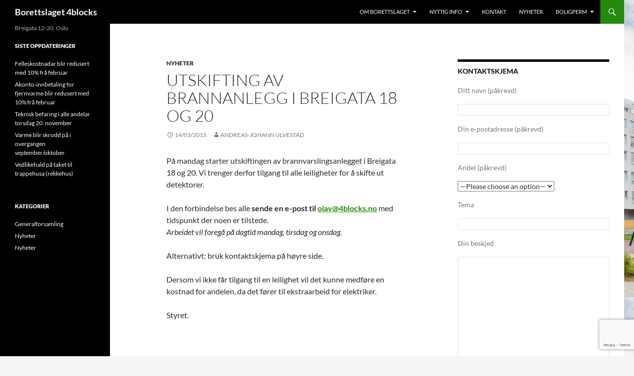

--- FILE ---
content_type: text/html; charset=UTF-8
request_url: https://www.4blocks.no/utskifting-av-brannanlegg-i-breigata-18-og-20/
body_size: 44710
content:
<!DOCTYPE html>
<html lang="nb-NO">
<head>
	<meta charset="UTF-8">
	<meta name="viewport" content="width=device-width, initial-scale=1.0">
	<title>Utskifting av brannanlegg i Breigata 18 og 20 | Borettslaget 4blocks</title>
	<link rel="profile" href="https://gmpg.org/xfn/11">
	<link rel="pingback" href="https://www.4blocks.no/xmlrpc.php">
	<meta name='robots' content='max-image-preview:large' />
<link rel="alternate" type="application/rss+xml" title="Borettslaget 4blocks &raquo; strøm" href="https://www.4blocks.no/feed/" />
<link rel="alternate" type="application/rss+xml" title="Borettslaget 4blocks &raquo; kommentarstrøm" href="https://www.4blocks.no/comments/feed/" />
<link rel="alternate" title="oEmbed (JSON)" type="application/json+oembed" href="https://www.4blocks.no/wp-json/oembed/1.0/embed?url=https%3A%2F%2Fwww.4blocks.no%2Futskifting-av-brannanlegg-i-breigata-18-og-20%2F" />
<link rel="alternate" title="oEmbed (XML)" type="text/xml+oembed" href="https://www.4blocks.no/wp-json/oembed/1.0/embed?url=https%3A%2F%2Fwww.4blocks.no%2Futskifting-av-brannanlegg-i-breigata-18-og-20%2F&#038;format=xml" />
		<!-- This site uses the Google Analytics by ExactMetrics plugin v8.11.1 - Using Analytics tracking - https://www.exactmetrics.com/ -->
		<!-- Note: ExactMetrics is not currently configured on this site. The site owner needs to authenticate with Google Analytics in the ExactMetrics settings panel. -->
					<!-- No tracking code set -->
				<!-- / Google Analytics by ExactMetrics -->
		<style id='wp-img-auto-sizes-contain-inline-css'>
img:is([sizes=auto i],[sizes^="auto," i]){contain-intrinsic-size:3000px 1500px}
/*# sourceURL=wp-img-auto-sizes-contain-inline-css */
</style>
<style id='wp-emoji-styles-inline-css'>

	img.wp-smiley, img.emoji {
		display: inline !important;
		border: none !important;
		box-shadow: none !important;
		height: 1em !important;
		width: 1em !important;
		margin: 0 0.07em !important;
		vertical-align: -0.1em !important;
		background: none !important;
		padding: 0 !important;
	}
/*# sourceURL=wp-emoji-styles-inline-css */
</style>
<style id='wp-block-library-inline-css'>
:root{--wp-block-synced-color:#7a00df;--wp-block-synced-color--rgb:122,0,223;--wp-bound-block-color:var(--wp-block-synced-color);--wp-editor-canvas-background:#ddd;--wp-admin-theme-color:#007cba;--wp-admin-theme-color--rgb:0,124,186;--wp-admin-theme-color-darker-10:#006ba1;--wp-admin-theme-color-darker-10--rgb:0,107,160.5;--wp-admin-theme-color-darker-20:#005a87;--wp-admin-theme-color-darker-20--rgb:0,90,135;--wp-admin-border-width-focus:2px}@media (min-resolution:192dpi){:root{--wp-admin-border-width-focus:1.5px}}.wp-element-button{cursor:pointer}:root .has-very-light-gray-background-color{background-color:#eee}:root .has-very-dark-gray-background-color{background-color:#313131}:root .has-very-light-gray-color{color:#eee}:root .has-very-dark-gray-color{color:#313131}:root .has-vivid-green-cyan-to-vivid-cyan-blue-gradient-background{background:linear-gradient(135deg,#00d084,#0693e3)}:root .has-purple-crush-gradient-background{background:linear-gradient(135deg,#34e2e4,#4721fb 50%,#ab1dfe)}:root .has-hazy-dawn-gradient-background{background:linear-gradient(135deg,#faaca8,#dad0ec)}:root .has-subdued-olive-gradient-background{background:linear-gradient(135deg,#fafae1,#67a671)}:root .has-atomic-cream-gradient-background{background:linear-gradient(135deg,#fdd79a,#004a59)}:root .has-nightshade-gradient-background{background:linear-gradient(135deg,#330968,#31cdcf)}:root .has-midnight-gradient-background{background:linear-gradient(135deg,#020381,#2874fc)}:root{--wp--preset--font-size--normal:16px;--wp--preset--font-size--huge:42px}.has-regular-font-size{font-size:1em}.has-larger-font-size{font-size:2.625em}.has-normal-font-size{font-size:var(--wp--preset--font-size--normal)}.has-huge-font-size{font-size:var(--wp--preset--font-size--huge)}.has-text-align-center{text-align:center}.has-text-align-left{text-align:left}.has-text-align-right{text-align:right}.has-fit-text{white-space:nowrap!important}#end-resizable-editor-section{display:none}.aligncenter{clear:both}.items-justified-left{justify-content:flex-start}.items-justified-center{justify-content:center}.items-justified-right{justify-content:flex-end}.items-justified-space-between{justify-content:space-between}.screen-reader-text{border:0;clip-path:inset(50%);height:1px;margin:-1px;overflow:hidden;padding:0;position:absolute;width:1px;word-wrap:normal!important}.screen-reader-text:focus{background-color:#ddd;clip-path:none;color:#444;display:block;font-size:1em;height:auto;left:5px;line-height:normal;padding:15px 23px 14px;text-decoration:none;top:5px;width:auto;z-index:100000}html :where(.has-border-color){border-style:solid}html :where([style*=border-top-color]){border-top-style:solid}html :where([style*=border-right-color]){border-right-style:solid}html :where([style*=border-bottom-color]){border-bottom-style:solid}html :where([style*=border-left-color]){border-left-style:solid}html :where([style*=border-width]){border-style:solid}html :where([style*=border-top-width]){border-top-style:solid}html :where([style*=border-right-width]){border-right-style:solid}html :where([style*=border-bottom-width]){border-bottom-style:solid}html :where([style*=border-left-width]){border-left-style:solid}html :where(img[class*=wp-image-]){height:auto;max-width:100%}:where(figure){margin:0 0 1em}html :where(.is-position-sticky){--wp-admin--admin-bar--position-offset:var(--wp-admin--admin-bar--height,0px)}@media screen and (max-width:600px){html :where(.is-position-sticky){--wp-admin--admin-bar--position-offset:0px}}

/*# sourceURL=wp-block-library-inline-css */
</style><style id='global-styles-inline-css'>
:root{--wp--preset--aspect-ratio--square: 1;--wp--preset--aspect-ratio--4-3: 4/3;--wp--preset--aspect-ratio--3-4: 3/4;--wp--preset--aspect-ratio--3-2: 3/2;--wp--preset--aspect-ratio--2-3: 2/3;--wp--preset--aspect-ratio--16-9: 16/9;--wp--preset--aspect-ratio--9-16: 9/16;--wp--preset--color--black: #000;--wp--preset--color--cyan-bluish-gray: #abb8c3;--wp--preset--color--white: #fff;--wp--preset--color--pale-pink: #f78da7;--wp--preset--color--vivid-red: #cf2e2e;--wp--preset--color--luminous-vivid-orange: #ff6900;--wp--preset--color--luminous-vivid-amber: #fcb900;--wp--preset--color--light-green-cyan: #7bdcb5;--wp--preset--color--vivid-green-cyan: #00d084;--wp--preset--color--pale-cyan-blue: #8ed1fc;--wp--preset--color--vivid-cyan-blue: #0693e3;--wp--preset--color--vivid-purple: #9b51e0;--wp--preset--color--green: #24890d;--wp--preset--color--dark-gray: #2b2b2b;--wp--preset--color--medium-gray: #767676;--wp--preset--color--light-gray: #f5f5f5;--wp--preset--gradient--vivid-cyan-blue-to-vivid-purple: linear-gradient(135deg,rgb(6,147,227) 0%,rgb(155,81,224) 100%);--wp--preset--gradient--light-green-cyan-to-vivid-green-cyan: linear-gradient(135deg,rgb(122,220,180) 0%,rgb(0,208,130) 100%);--wp--preset--gradient--luminous-vivid-amber-to-luminous-vivid-orange: linear-gradient(135deg,rgb(252,185,0) 0%,rgb(255,105,0) 100%);--wp--preset--gradient--luminous-vivid-orange-to-vivid-red: linear-gradient(135deg,rgb(255,105,0) 0%,rgb(207,46,46) 100%);--wp--preset--gradient--very-light-gray-to-cyan-bluish-gray: linear-gradient(135deg,rgb(238,238,238) 0%,rgb(169,184,195) 100%);--wp--preset--gradient--cool-to-warm-spectrum: linear-gradient(135deg,rgb(74,234,220) 0%,rgb(151,120,209) 20%,rgb(207,42,186) 40%,rgb(238,44,130) 60%,rgb(251,105,98) 80%,rgb(254,248,76) 100%);--wp--preset--gradient--blush-light-purple: linear-gradient(135deg,rgb(255,206,236) 0%,rgb(152,150,240) 100%);--wp--preset--gradient--blush-bordeaux: linear-gradient(135deg,rgb(254,205,165) 0%,rgb(254,45,45) 50%,rgb(107,0,62) 100%);--wp--preset--gradient--luminous-dusk: linear-gradient(135deg,rgb(255,203,112) 0%,rgb(199,81,192) 50%,rgb(65,88,208) 100%);--wp--preset--gradient--pale-ocean: linear-gradient(135deg,rgb(255,245,203) 0%,rgb(182,227,212) 50%,rgb(51,167,181) 100%);--wp--preset--gradient--electric-grass: linear-gradient(135deg,rgb(202,248,128) 0%,rgb(113,206,126) 100%);--wp--preset--gradient--midnight: linear-gradient(135deg,rgb(2,3,129) 0%,rgb(40,116,252) 100%);--wp--preset--font-size--small: 13px;--wp--preset--font-size--medium: 20px;--wp--preset--font-size--large: 36px;--wp--preset--font-size--x-large: 42px;--wp--preset--spacing--20: 0.44rem;--wp--preset--spacing--30: 0.67rem;--wp--preset--spacing--40: 1rem;--wp--preset--spacing--50: 1.5rem;--wp--preset--spacing--60: 2.25rem;--wp--preset--spacing--70: 3.38rem;--wp--preset--spacing--80: 5.06rem;--wp--preset--shadow--natural: 6px 6px 9px rgba(0, 0, 0, 0.2);--wp--preset--shadow--deep: 12px 12px 50px rgba(0, 0, 0, 0.4);--wp--preset--shadow--sharp: 6px 6px 0px rgba(0, 0, 0, 0.2);--wp--preset--shadow--outlined: 6px 6px 0px -3px rgb(255, 255, 255), 6px 6px rgb(0, 0, 0);--wp--preset--shadow--crisp: 6px 6px 0px rgb(0, 0, 0);}:where(.is-layout-flex){gap: 0.5em;}:where(.is-layout-grid){gap: 0.5em;}body .is-layout-flex{display: flex;}.is-layout-flex{flex-wrap: wrap;align-items: center;}.is-layout-flex > :is(*, div){margin: 0;}body .is-layout-grid{display: grid;}.is-layout-grid > :is(*, div){margin: 0;}:where(.wp-block-columns.is-layout-flex){gap: 2em;}:where(.wp-block-columns.is-layout-grid){gap: 2em;}:where(.wp-block-post-template.is-layout-flex){gap: 1.25em;}:where(.wp-block-post-template.is-layout-grid){gap: 1.25em;}.has-black-color{color: var(--wp--preset--color--black) !important;}.has-cyan-bluish-gray-color{color: var(--wp--preset--color--cyan-bluish-gray) !important;}.has-white-color{color: var(--wp--preset--color--white) !important;}.has-pale-pink-color{color: var(--wp--preset--color--pale-pink) !important;}.has-vivid-red-color{color: var(--wp--preset--color--vivid-red) !important;}.has-luminous-vivid-orange-color{color: var(--wp--preset--color--luminous-vivid-orange) !important;}.has-luminous-vivid-amber-color{color: var(--wp--preset--color--luminous-vivid-amber) !important;}.has-light-green-cyan-color{color: var(--wp--preset--color--light-green-cyan) !important;}.has-vivid-green-cyan-color{color: var(--wp--preset--color--vivid-green-cyan) !important;}.has-pale-cyan-blue-color{color: var(--wp--preset--color--pale-cyan-blue) !important;}.has-vivid-cyan-blue-color{color: var(--wp--preset--color--vivid-cyan-blue) !important;}.has-vivid-purple-color{color: var(--wp--preset--color--vivid-purple) !important;}.has-black-background-color{background-color: var(--wp--preset--color--black) !important;}.has-cyan-bluish-gray-background-color{background-color: var(--wp--preset--color--cyan-bluish-gray) !important;}.has-white-background-color{background-color: var(--wp--preset--color--white) !important;}.has-pale-pink-background-color{background-color: var(--wp--preset--color--pale-pink) !important;}.has-vivid-red-background-color{background-color: var(--wp--preset--color--vivid-red) !important;}.has-luminous-vivid-orange-background-color{background-color: var(--wp--preset--color--luminous-vivid-orange) !important;}.has-luminous-vivid-amber-background-color{background-color: var(--wp--preset--color--luminous-vivid-amber) !important;}.has-light-green-cyan-background-color{background-color: var(--wp--preset--color--light-green-cyan) !important;}.has-vivid-green-cyan-background-color{background-color: var(--wp--preset--color--vivid-green-cyan) !important;}.has-pale-cyan-blue-background-color{background-color: var(--wp--preset--color--pale-cyan-blue) !important;}.has-vivid-cyan-blue-background-color{background-color: var(--wp--preset--color--vivid-cyan-blue) !important;}.has-vivid-purple-background-color{background-color: var(--wp--preset--color--vivid-purple) !important;}.has-black-border-color{border-color: var(--wp--preset--color--black) !important;}.has-cyan-bluish-gray-border-color{border-color: var(--wp--preset--color--cyan-bluish-gray) !important;}.has-white-border-color{border-color: var(--wp--preset--color--white) !important;}.has-pale-pink-border-color{border-color: var(--wp--preset--color--pale-pink) !important;}.has-vivid-red-border-color{border-color: var(--wp--preset--color--vivid-red) !important;}.has-luminous-vivid-orange-border-color{border-color: var(--wp--preset--color--luminous-vivid-orange) !important;}.has-luminous-vivid-amber-border-color{border-color: var(--wp--preset--color--luminous-vivid-amber) !important;}.has-light-green-cyan-border-color{border-color: var(--wp--preset--color--light-green-cyan) !important;}.has-vivid-green-cyan-border-color{border-color: var(--wp--preset--color--vivid-green-cyan) !important;}.has-pale-cyan-blue-border-color{border-color: var(--wp--preset--color--pale-cyan-blue) !important;}.has-vivid-cyan-blue-border-color{border-color: var(--wp--preset--color--vivid-cyan-blue) !important;}.has-vivid-purple-border-color{border-color: var(--wp--preset--color--vivid-purple) !important;}.has-vivid-cyan-blue-to-vivid-purple-gradient-background{background: var(--wp--preset--gradient--vivid-cyan-blue-to-vivid-purple) !important;}.has-light-green-cyan-to-vivid-green-cyan-gradient-background{background: var(--wp--preset--gradient--light-green-cyan-to-vivid-green-cyan) !important;}.has-luminous-vivid-amber-to-luminous-vivid-orange-gradient-background{background: var(--wp--preset--gradient--luminous-vivid-amber-to-luminous-vivid-orange) !important;}.has-luminous-vivid-orange-to-vivid-red-gradient-background{background: var(--wp--preset--gradient--luminous-vivid-orange-to-vivid-red) !important;}.has-very-light-gray-to-cyan-bluish-gray-gradient-background{background: var(--wp--preset--gradient--very-light-gray-to-cyan-bluish-gray) !important;}.has-cool-to-warm-spectrum-gradient-background{background: var(--wp--preset--gradient--cool-to-warm-spectrum) !important;}.has-blush-light-purple-gradient-background{background: var(--wp--preset--gradient--blush-light-purple) !important;}.has-blush-bordeaux-gradient-background{background: var(--wp--preset--gradient--blush-bordeaux) !important;}.has-luminous-dusk-gradient-background{background: var(--wp--preset--gradient--luminous-dusk) !important;}.has-pale-ocean-gradient-background{background: var(--wp--preset--gradient--pale-ocean) !important;}.has-electric-grass-gradient-background{background: var(--wp--preset--gradient--electric-grass) !important;}.has-midnight-gradient-background{background: var(--wp--preset--gradient--midnight) !important;}.has-small-font-size{font-size: var(--wp--preset--font-size--small) !important;}.has-medium-font-size{font-size: var(--wp--preset--font-size--medium) !important;}.has-large-font-size{font-size: var(--wp--preset--font-size--large) !important;}.has-x-large-font-size{font-size: var(--wp--preset--font-size--x-large) !important;}
/*# sourceURL=global-styles-inline-css */
</style>

<style id='classic-theme-styles-inline-css'>
/*! This file is auto-generated */
.wp-block-button__link{color:#fff;background-color:#32373c;border-radius:9999px;box-shadow:none;text-decoration:none;padding:calc(.667em + 2px) calc(1.333em + 2px);font-size:1.125em}.wp-block-file__button{background:#32373c;color:#fff;text-decoration:none}
/*# sourceURL=/wp-includes/css/classic-themes.min.css */
</style>
<link rel='stylesheet' id='contact-form-7-css' href='https://www.4blocks.no/wp-content/plugins/contact-form-7/includes/css/styles.css?ver=6.1.4' media='all' />
<link rel='stylesheet' id='twentyfourteen-lato-css' href='https://www.4blocks.no/wp-content/themes/twentyfourteen/fonts/font-lato.css?ver=20230328' media='all' />
<link rel='stylesheet' id='genericons-css' href='https://www.4blocks.no/wp-content/themes/twentyfourteen/genericons/genericons.css?ver=20251101' media='all' />
<link rel='stylesheet' id='twentyfourteen-style-css' href='https://www.4blocks.no/wp-content/themes/twentyfourteen/style.css?ver=20251202' media='all' />
<link rel='stylesheet' id='twentyfourteen-block-style-css' href='https://www.4blocks.no/wp-content/themes/twentyfourteen/css/blocks.css?ver=20250715' media='all' />
<script src="https://www.4blocks.no/wp-includes/js/jquery/jquery.min.js?ver=3.7.1" id="jquery-core-js"></script>
<script src="https://www.4blocks.no/wp-includes/js/jquery/jquery-migrate.min.js?ver=3.4.1" id="jquery-migrate-js"></script>
<script src="https://www.4blocks.no/wp-content/themes/twentyfourteen/js/functions.js?ver=20250729" id="twentyfourteen-script-js" defer data-wp-strategy="defer"></script>
<link rel="https://api.w.org/" href="https://www.4blocks.no/wp-json/" /><link rel="alternate" title="JSON" type="application/json" href="https://www.4blocks.no/wp-json/wp/v2/posts/406" /><link rel="EditURI" type="application/rsd+xml" title="RSD" href="https://www.4blocks.no/xmlrpc.php?rsd" />
<meta name="generator" content="WordPress 6.9" />
<link rel="canonical" href="https://www.4blocks.no/utskifting-av-brannanlegg-i-breigata-18-og-20/" />
<link rel='shortlink' href='https://www.4blocks.no/?p=406' />
		<style type="text/css" id="twentyfourteen-header-css">
				.site-title a {
			color: #ffffff;
		}
		</style>
		<style id="custom-background-css">
body.custom-background { background-image: url("https://www.4blocks.no/wp-content/uploads/2014/03/Borettslaget1.jpg"); background-position: right top; background-size: auto; background-repeat: repeat-y; background-attachment: fixed; }
</style>
	</head>

<body class="wp-singular post-template-default single single-post postid-406 single-format-standard custom-background wp-embed-responsive wp-theme-twentyfourteen group-blog masthead-fixed footer-widgets singular">
<a class="screen-reader-text skip-link" href="#content">
	Hopp til innhold</a>
<div id="page" class="hfeed site">
		
	<header id="masthead" class="site-header">
		<div class="header-main">
							<h1 class="site-title"><a href="https://www.4blocks.no/" rel="home" >Borettslaget 4blocks</a></h1>
			
			<div class="search-toggle">
				<a href="#search-container" class="screen-reader-text" aria-expanded="false" aria-controls="search-container">
					Søk				</a>
			</div>

			<nav id="primary-navigation" class="site-navigation primary-navigation">
				<button class="menu-toggle">Primærmeny</button>
				<div class="menu-meny2-container"><ul id="primary-menu" class="nav-menu"><li id="menu-item-261" class="menu-item menu-item-type-post_type menu-item-object-page menu-item-home menu-item-has-children menu-item-261"><a href="https://www.4blocks.no/om-borettslaget-4-blocks/">Om Borettslaget</a>
<ul class="sub-menu">
	<li id="menu-item-260" class="menu-item menu-item-type-post_type menu-item-object-page menu-item-has-children menu-item-260"><a href="https://www.4blocks.no/ordensregler/">Ordensregler</a>
	<ul class="sub-menu">
		<li id="menu-item-258" class="menu-item menu-item-type-post_type menu-item-object-page menu-item-258"><a href="https://www.4blocks.no/utleie/">Utleie</a></li>
	</ul>
</li>
	<li id="menu-item-259" class="menu-item menu-item-type-post_type menu-item-object-page menu-item-259"><a href="https://www.4blocks.no/styret-2/">Styret</a></li>
	<li id="menu-item-257" class="menu-item menu-item-type-post_type menu-item-object-page menu-item-257"><a href="https://www.4blocks.no/vedtekter-2/">Vedtekter</a></li>
	<li id="menu-item-1130" class="menu-item menu-item-type-post_type menu-item-object-page menu-item-1130"><a href="https://www.4blocks.no/fakturamottak/">Fakturamottak</a></li>
	<li id="menu-item-1153" class="menu-item menu-item-type-post_type menu-item-object-page menu-item-1153"><a href="https://www.4blocks.no/generalforsamlinger/">Generalforsamlinger</a></li>
</ul>
</li>
<li id="menu-item-262" class="menu-item menu-item-type-post_type menu-item-object-page menu-item-has-children menu-item-262"><a href="https://www.4blocks.no/nyttig-info/">Nyttig info</a>
<ul class="sub-menu">
	<li id="menu-item-1156" class="menu-item menu-item-type-post_type menu-item-object-page menu-item-1156"><a href="https://www.4blocks.no/nyttig-info/tilgang-til-koyreport/">Tilgang til køyreport</a></li>
	<li id="menu-item-265" class="menu-item menu-item-type-post_type menu-item-object-page menu-item-265"><a href="https://www.4blocks.no/nyttig-info/forsikring/">Forsikring</a></li>
	<li id="menu-item-770" class="menu-item menu-item-type-post_type menu-item-object-page menu-item-770"><a href="https://www.4blocks.no/nyttig-info/nokkelbrikker/">Nøkkelbrikker</a></li>
	<li id="menu-item-1292" class="menu-item menu-item-type-post_type menu-item-object-page menu-item-1292"><a href="https://www.4blocks.no/nyttig-info/faktura-og-felleskostnader/">Faktura og felleskostnader</a></li>
	<li id="menu-item-263" class="menu-item menu-item-type-post_type menu-item-object-page menu-item-263"><a href="https://www.4blocks.no/nyinnflyttet/">Nyinnflyttet</a></li>
	<li id="menu-item-1118" class="menu-item menu-item-type-post_type menu-item-object-page menu-item-1118"><a href="https://www.4blocks.no/nyttig-info/retningslinjer-oppusning/">Retningslinjer oppusning</a></li>
	<li id="menu-item-1270" class="menu-item menu-item-type-post_type menu-item-object-page menu-item-1270"><a href="https://www.4blocks.no/til-eiendomsmeglere/">Til eiendomsmeglere</a></li>
	<li id="menu-item-1304" class="menu-item menu-item-type-post_type menu-item-object-page menu-item-1304"><a href="https://www.4blocks.no/in-ordning-i-4blocks/">IN-ordning i 4blocks</a></li>
</ul>
</li>
<li id="menu-item-264" class="menu-item menu-item-type-post_type menu-item-object-page menu-item-264"><a href="https://www.4blocks.no/kontakt-2/">Kontakt</a></li>
<li id="menu-item-269" class="menu-item menu-item-type-post_type menu-item-object-page current_page_parent menu-item-269"><a href="https://www.4blocks.no/?page_id=267">Nyheter</a></li>
<li id="menu-item-710" class="menu-item menu-item-type-post_type menu-item-object-page menu-item-has-children menu-item-710"><a href="https://www.4blocks.no/boligperm/">Boligperm</a>
<ul class="sub-menu">
	<li id="menu-item-706" class="menu-item menu-item-type-post_type menu-item-object-page menu-item-706"><a href="https://www.4blocks.no/boligperm-porttelefon/">Porttelefon</a></li>
	<li id="menu-item-702" class="menu-item menu-item-type-post_type menu-item-object-page menu-item-702"><a href="https://www.4blocks.no/boligperm-las/">Lås</a></li>
	<li id="menu-item-703" class="menu-item menu-item-type-post_type menu-item-object-page menu-item-703"><a href="https://www.4blocks.no/boligperm-vvs/">VVS</a></li>
	<li id="menu-item-701" class="menu-item menu-item-type-post_type menu-item-object-page menu-item-701"><a href="https://www.4blocks.no/boligperm-ventilasjon-blokkene/">Ventilasjon blokkene</a></li>
	<li id="menu-item-704" class="menu-item menu-item-type-post_type menu-item-object-page menu-item-704"><a href="https://www.4blocks.no/boligperm-ventilasjon-rekkehusa/">Ventilasjon rekkehusa</a></li>
	<li id="menu-item-705" class="menu-item menu-item-type-post_type menu-item-object-page menu-item-705"><a href="https://www.4blocks.no/boligperm-nettverk/">Nettverk og internett</a></li>
	<li id="menu-item-707" class="menu-item menu-item-type-post_type menu-item-object-page menu-item-707"><a href="https://www.4blocks.no/boligperm-elektro/">Elektriske anlegg</a></li>
	<li id="menu-item-708" class="menu-item menu-item-type-post_type menu-item-object-page menu-item-708"><a href="https://www.4blocks.no/boligperm-fellesareal/">Fellesareal</a></li>
	<li id="menu-item-709" class="menu-item menu-item-type-post_type menu-item-object-page menu-item-709"><a href="https://www.4blocks.no/boligperm-kommunikasjon/">Kontaktinformasjon og kommunikasjon</a></li>
	<li id="menu-item-1055" class="menu-item menu-item-type-post_type menu-item-object-page menu-item-1055"><a href="https://www.4blocks.no/boligperm/gronland-mobile-minigjenbruksstasjon/">Grønland Mobile Minigjenbruksstasjon</a></li>
</ul>
</li>
</ul></div>			</nav>
		</div>

		<div id="search-container" class="search-box-wrapper hide">
			<div class="search-box">
				<form role="search" method="get" class="search-form" action="https://www.4blocks.no/">
				<label>
					<span class="screen-reader-text">Søk etter:</span>
					<input type="search" class="search-field" placeholder="Søk &hellip;" value="" name="s" />
				</label>
				<input type="submit" class="search-submit" value="Søk" />
			</form>			</div>
		</div>
	</header><!-- #masthead -->

	<div id="main" class="site-main">

	<div id="primary" class="content-area">
		<div id="content" class="site-content" role="main">
			
<article id="post-406" class="post-406 post type-post status-publish format-standard hentry category-nyheter">
	
	<header class="entry-header">
				<div class="entry-meta">
			<span class="cat-links"><a href="https://www.4blocks.no/category/nyheter/" rel="category tag">Nyheter</a></span>
		</div>
			<h1 class="entry-title">Utskifting av brannanlegg i Breigata 18 og 20</h1>
		<div class="entry-meta">
			<span class="entry-date"><a href="https://www.4blocks.no/utskifting-av-brannanlegg-i-breigata-18-og-20/" rel="bookmark"><time class="entry-date" datetime="2015-03-14T14:54:03+01:00">14/03/2015</time></a></span> <span class="byline"><span class="author vcard"><a class="url fn n" href="https://www.4blocks.no/author/aj/" rel="author">Andreas-Johann Ulvestad</a></span></span>		</div><!-- .entry-meta -->
	</header><!-- .entry-header -->

		<div class="entry-content">
		<p>På mandag starter utskiftingen av brannvarslingsanlegget i Breigata 18 og 20. Vi trenger derfor tilgang til alle leiligheter for å skifte ut detektorer.</p>
<p>I den forbindelse bes alle <strong>sende en e-post til </strong><a href="mailto:olav@4blocks.no"><strong>olav@4blocks.no</strong></a> med tidspunkt der noen er tilstede.<br />
<em>Arbeidet vil foregå på dagtid mandag, tirsdag og onsdag.</em></p>
<p>Alternativt: bruk kontaktskjema på høyre side.</p>
<p>Dersom vi ikke får tilgang til en leilighet vil det kunne medføre en kostnad for andelen, da det fører til ekstraarbeid for elektriker.</p>
<p>Styret.</p>
	</div><!-- .entry-content -->
	
	</article><!-- #post-406 -->
		<nav class="navigation post-navigation">
		<h1 class="screen-reader-text">
			Innleggsnavigasjon		</h1>
		<div class="nav-links">
			<a href="https://www.4blocks.no/navneskilt-pa-postkassene-blir-na-bytta-ut/" rel="prev"><span class="meta-nav">Forrige innlegg</span>Navneskilt på postkassene blir nå bytta ut</a><a href="https://www.4blocks.no/generalforsamling-om-a-oke-lopetiden-pa-lanene-i-husbanken-til-30-ar/" rel="next"><span class="meta-nav">Neste innlegg</span>Generalforsamling &#8211; Om å øke løpetiden på lånene i Husbanken til 30 år</a>			</div><!-- .nav-links -->
		</nav><!-- .navigation -->
				</div><!-- #content -->
	</div><!-- #primary -->

<div id="content-sidebar" class="content-sidebar widget-area" role="complementary">
	<aside id="text-2" class="widget widget_text"><h1 class="widget-title">Kontaktskjema</h1>			<div class="textwidget">
<div class="wpcf7 no-js" id="wpcf7-f266-o1" lang="en-US" dir="ltr" data-wpcf7-id="266">
<div class="screen-reader-response"><p role="status" aria-live="polite" aria-atomic="true"></p> <ul></ul></div>
<form action="/utskifting-av-brannanlegg-i-breigata-18-og-20/#wpcf7-f266-o1" method="post" class="wpcf7-form init" aria-label="Contact form" novalidate="novalidate" data-status="init">
<fieldset class="hidden-fields-container"><input type="hidden" name="_wpcf7" value="266" /><input type="hidden" name="_wpcf7_version" value="6.1.4" /><input type="hidden" name="_wpcf7_locale" value="en_US" /><input type="hidden" name="_wpcf7_unit_tag" value="wpcf7-f266-o1" /><input type="hidden" name="_wpcf7_container_post" value="0" /><input type="hidden" name="_wpcf7_posted_data_hash" value="" /><input type="hidden" name="_wpcf7_recaptcha_response" value="" />
</fieldset>

<p><script src='https://www.google.com/recaptcha/api.js'></script>
</p>
<p>Ditt navn (påkrevd)
</p>
<p><span class="wpcf7-form-control-wrap" data-name="your-name"><input size="40" maxlength="400" class="wpcf7-form-control wpcf7-text wpcf7-validates-as-required" aria-required="true" aria-invalid="false" value="" type="text" name="your-name" /></span>
</p>
<p>Din e-postadresse (påkrevd)
</p>
<p><span class="wpcf7-form-control-wrap" data-name="your-email"><input size="40" maxlength="400" class="wpcf7-form-control wpcf7-email wpcf7-validates-as-required wpcf7-text wpcf7-validates-as-email" aria-required="true" aria-invalid="false" value="" type="email" name="your-email" /></span>
</p>
<p>Andel (påkrevd)
</p>
<p><span class="wpcf7-form-control-wrap" data-name="andel"><select class="wpcf7-form-control wpcf7-select wpcf7-validates-as-required" aria-required="true" aria-invalid="false" name="andel"><option value="">&#8212;Please choose an option&#8212;</option><option value="Andel 1 (BG12 H0101)">Andel 1 (BG12 H0101)</option><option value="Andel 2 (BG12 H0201)">Andel 2 (BG12 H0201)</option><option value="Andel 3 (BG12 H0202)">Andel 3 (BG12 H0202)</option><option value="Andel 4 (BG12 H0203)">Andel 4 (BG12 H0203)</option><option value="Andel 5 (BG12 H0204)">Andel 5 (BG12 H0204)</option><option value="Andel 6 (BG12 H0301)">Andel 6 (BG12 H0301)</option><option value="Andel 7 (BG12 H0302)">Andel 7 (BG12 H0302)</option><option value="Andel 8 (BG12 H0303)">Andel 8 (BG12 H0303)</option><option value="Andel 9 (BG12 H0304)">Andel 9 (BG12 H0304)</option><option value="Andel 10 (BG12 H0401)">Andel 10 (BG12 H0401)</option><option value="Andel 11 (BG12 H0402)">Andel 11 (BG12 H0402)</option><option value="Andel 12 (BG12 H0403)">Andel 12 (BG12 H0403)</option><option value="Andel 13 (BG12 H0404)">Andel 13 (BG12 H0404)</option><option value="Andel 14 (BG12 H0501)">Andel 14 (BG12 H0501)</option><option value="Andel 15 (BG12 H0502)">Andel 15 (BG12 H0502)</option><option value="Andel 16 (BG12 H0503)">Andel 16 (BG12 H0503)</option><option value="Andel 17 (BG12 H0504)">Andel 17 (BG12 H0504)</option><option value="Andel 18 (BG12 H0601)">Andel 18 (BG12 H0601)</option><option value="Andel 19 (BG12 H0602)">Andel 19 (BG12 H0602)</option><option value="Andel 20 (BG12 H0603)">Andel 20 (BG12 H0603)</option><option value="Andel 21 (BG12 H0604)">Andel 21 (BG12 H0604)</option><option value="Andel 22 (BG12 H0701)">Andel 22 (BG12 H0701)</option><option value="Andel 23 (BG12 H0702)">Andel 23 (BG12 H0702)</option><option value="Andel 24 (BG12 H0703)">Andel 24 (BG12 H0703)</option><option value="Andel 25 (BG12 H0704)">Andel 25 (BG12 H0704)</option><option value="Andel 26 (BG12 H0801)">Andel 26 (BG12 H0801)</option><option value="Andel 27 (BG12 H0802)">Andel 27 (BG12 H0802)</option><option value="Andel 28 (BG12 H0803)">Andel 28 (BG12 H0803)</option><option value="Andel 29 (BG12 H0804)">Andel 29 (BG12 H0804)</option><option value="Andel 30 (BG12 H0901)">Andel 30 (BG12 H0901)</option><option value="Andel 31 (BG12 H0902)">Andel 31 (BG12 H0902)</option><option value="Andel 32 (BG12 H0903)">Andel 32 (BG12 H0903)</option><option value="Andel 33 (BG12 H0904)">Andel 33 (BG12 H0904)</option><option value="Andel 34 (BG18 H0201)">Andel 34 (BG18 H0201)</option><option value="Andel 35 (BG18 H0202)">Andel 35 (BG18 H0202)</option><option value="Andel 36 (BG18 H0203)">Andel 36 (BG18 H0203)</option><option value="Andel 37 (BG18 H0204)">Andel 37 (BG18 H0204)</option><option value="Andel 38 (BG18 H0205)">Andel 38 (BG18 H0205)</option><option value="Andel 39 (BG18 H0206)">Andel 39 (BG18 H0206)</option><option value="Andel 40 (BG18 H0207)">Andel 40 (BG18 H0207)</option><option value="Andel 41 (BG18 H0208)">Andel 41 (BG18 H0208)</option><option value="Andel 42 (BG18 H0301)">Andel 42 (BG18 H0301)</option><option value="Andel 43 (BG18 H0302)">Andel 43 (BG18 H0302)</option><option value="Andel 44 (BG18 H0303)">Andel 44 (BG18 H0303)</option><option value="Andel 45 (BG18 H0304)">Andel 45 (BG18 H0304)</option><option value="Andel 46 (BG18 H0305)">Andel 46 (BG18 H0305)</option><option value="Andel 47 (BG18 H0306)">Andel 47 (BG18 H0306)</option><option value="Andel 48 (BG18 H0307)">Andel 48 (BG18 H0307)</option><option value="Andel 49 (BG18 H0308)">Andel 49 (BG18 H0308)</option><option value="Andel 50 (BG18 H0401)">Andel 50 (BG18 H0401)</option><option value="Andel 51 (BG18 H0402)">Andel 51 (BG18 H0402)</option><option value="Andel 52 (BG18 H0403)">Andel 52 (BG18 H0403)</option><option value="Andel 53 (BG18 H0404)">Andel 53 (BG18 H0404)</option><option value="Andel 54 (BG18 H0405)">Andel 54 (BG18 H0405)</option><option value="Andel 55 (BG18 H0406)">Andel 55 (BG18 H0406)</option><option value="Andel 56 (BG18 H0407)">Andel 56 (BG18 H0407)</option><option value="Andel 57 (BG18 H0408)">Andel 57 (BG18 H0408)</option><option value="Andel 58 (BG18 H0501)">Andel 58 (BG18 H0501)</option><option value="Andel 59 (BG18 H0502)">Andel 59 (BG18 H0502)</option><option value="Andel 60 (BG18 H0503)">Andel 60 (BG18 H0503)</option><option value="Andel 61 (BG18 H0504)">Andel 61 (BG18 H0504)</option><option value="Andel 62 (BG18 H0505)">Andel 62 (BG18 H0505)</option><option value="Andel 63 (BG18 H0506)">Andel 63 (BG18 H0506)</option><option value="Andel 64 (BG18 H0507)">Andel 64 (BG18 H0507)</option><option value="Andel 65 (BG18 H0508)">Andel 65 (BG18 H0508)</option><option value="Andel 66 (BG18 H0601)">Andel 66 (BG18 H0601)</option><option value="Andel 67 (BG18 H0602)">Andel 67 (BG18 H0602)</option><option value="Andel 68 (BG18 H0603)">Andel 68 (BG18 H0603)</option><option value="Andel 69 (BG20 H0301)">Andel 69 (BG20 H0301)</option><option value="Andel 70 (BG20 H0302)">Andel 70 (BG20 H0302)</option><option value="Andel 71 (BG20 H0303)">Andel 71 (BG20 H0303)</option><option value="Andel 72 (BG20 H0401)">Andel 72 (BG20 H0401)</option><option value="Andel 73 (BG20 H0402)">Andel 73 (BG20 H0402)</option><option value="Andel 74 (BG20 H0403)">Andel 74 (BG20 H0403)</option><option value="Andel 75 (BG20 H0501)">Andel 75 (BG20 H0501)</option><option value="Andel 76 (BG20 H0502)">Andel 76 (BG20 H0502)</option><option value="Andel 77 (BG20 H0503)">Andel 77 (BG20 H0503)</option><option value="Andel 78 (BG20 H0601)">Andel 78 (BG20 H0601)</option><option value="Andel 79 (BG20 H0602)">Andel 79 (BG20 H0602)</option><option value="Andel 80 (BG20 H0603)">Andel 80 (BG20 H0603)</option><option value="Andel 81 (BG20 H0701)">Andel 81 (BG20 H0701)</option><option value="Andel 82 (BG20 H0702)">Andel 82 (BG20 H0702)</option><option value="Andel 83 (BG20 H0703)">Andel 83 (BG20 H0703)</option><option value="Andel 84 (BG14 A)">Andel 84 (BG14 A)</option><option value="Andel 85 (BG14 B)">Andel 85 (BG14 B)</option><option value="Andel 86 (BG14 C)">Andel 86 (BG14 C)</option><option value="Andel 87 (BG14 D)">Andel 87 (BG14 D)</option><option value="Andel 88 (BG14 E)">Andel 88 (BG14 E)</option><option value="Andel 89 (BG14 F)">Andel 89 (BG14 F)</option><option value="Andel 90 (BG14 G)">Andel 90 (BG14 G)</option><option value="Andel 91 (BG14 H)">Andel 91 (BG14 H)</option><option value="Andel 92 (BG16 A)">Andel 92 (BG16 A)</option><option value="Andel 93 (BG16 B)">Andel 93 (BG16 B)</option><option value="Andel 94 (BG16 C)">Andel 94 (BG16 C)</option><option value="Andel 95 (BG16 D)">Andel 95 (BG16 D)</option><option value="Andel 96 (BG16 E)">Andel 96 (BG16 E)</option><option value="Andel 97 (BG16 F)">Andel 97 (BG16 F)</option><option value="Andel 98 (BG16 G)">Andel 98 (BG16 G)</option></select></span>
</p>
<p>Tema
</p>
<p><span class="wpcf7-form-control-wrap" data-name="your-subject"><input size="40" maxlength="400" class="wpcf7-form-control wpcf7-text" aria-invalid="false" value="" type="text" name="your-subject" /></span>
</p>
<p>Din beskjed
</p>
<p><span class="wpcf7-form-control-wrap" data-name="your-message"><textarea cols="40" rows="10" maxlength="2000" class="wpcf7-form-control wpcf7-textarea" aria-invalid="false" name="your-message"></textarea></span>
</p>
<p><input class="wpcf7-form-control wpcf7-submit has-spinner" type="submit" value="Send" />
</p><div class="wpcf7-response-output" aria-hidden="true"></div>
</form>
</div>
</div>
		</aside></div><!-- #content-sidebar -->
<div id="secondary">
		<h2 class="site-description">Breigata 12-20, Oslo</h2>
	
	
		<div id="primary-sidebar" class="primary-sidebar widget-area" role="complementary">
		
		<aside id="recent-posts-3" class="widget widget_recent_entries">
		<h1 class="widget-title">Siste oppdateringer</h1><nav aria-label="Siste oppdateringer">
		<ul>
											<li>
					<a href="https://www.4blocks.no/felleskostnadar-blir-redusert-med-10-fra-februar/">Felleskostnadar blir redusert med 10% frå februar</a>
									</li>
											<li>
					<a href="https://www.4blocks.no/akonto-innbetaling-for-fjernvarme-blir-redusert-med-10-fra-februar/">Akonto-innbetaling for fjernvarme blir redusert med 10% frå februar</a>
									</li>
											<li>
					<a href="https://www.4blocks.no/teknisk-befaring-i-alle-andelar-torsdag-20-november/">Teknisk befaring i alle andelar torsdag 20. november</a>
									</li>
											<li>
					<a href="https://www.4blocks.no/varme-blir-skrudd-pa-i-overgangen-september-oktober/">Varme blir skrudd på i overgangen september/oktober</a>
									</li>
											<li>
					<a href="https://www.4blocks.no/vedlikehald-pa-taket-til-trappehusa-rekkehus/">Vedlikehald på taket til trappehusa (rekkehus)</a>
									</li>
					</ul>

		</nav></aside><aside id="categories-3" class="widget widget_categories"><h1 class="widget-title">Kategorier</h1><nav aria-label="Kategorier">
			<ul>
					<li class="cat-item cat-item-5"><a href="https://www.4blocks.no/category/denfors/">Generalforsamling</a>
</li>
	<li class="cat-item cat-item-1"><a href="https://www.4blocks.no/category/uncategorized/">Nyheter</a>
</li>
	<li class="cat-item cat-item-3"><a href="https://www.4blocks.no/category/nyheter/">Nyheter</a>
</li>
			</ul>

			</nav></aside>	</div><!-- #primary-sidebar -->
	</div><!-- #secondary -->

		</div><!-- #main -->

		<footer id="colophon" class="site-footer">

			
<div id="supplementary">
	<div id="footer-sidebar" class="footer-sidebar widget-area" role="complementary">
		<aside id="text-3" class="widget widget_text">			<div class="textwidget"><a href="/wp-admin/">Logg inn</a></div>
		</aside>	</div><!-- #footer-sidebar -->
</div><!-- #supplementary -->

			<div class="site-info">
												<a href="https://wordpress.org/" class="imprint">
					Stolt drevet av WordPress				</a>
			</div><!-- .site-info -->
		</footer><!-- #colophon -->
	</div><!-- #page -->

	<script type="speculationrules">
{"prefetch":[{"source":"document","where":{"and":[{"href_matches":"/*"},{"not":{"href_matches":["/wp-*.php","/wp-admin/*","/wp-content/uploads/*","/wp-content/*","/wp-content/plugins/*","/wp-content/themes/twentyfourteen/*","/*\\?(.+)"]}},{"not":{"selector_matches":"a[rel~=\"nofollow\"]"}},{"not":{"selector_matches":".no-prefetch, .no-prefetch a"}}]},"eagerness":"conservative"}]}
</script>
<script src="https://www.4blocks.no/wp-includes/js/dist/hooks.min.js?ver=dd5603f07f9220ed27f1" id="wp-hooks-js"></script>
<script src="https://www.4blocks.no/wp-includes/js/dist/i18n.min.js?ver=c26c3dc7bed366793375" id="wp-i18n-js"></script>
<script id="wp-i18n-js-after">
wp.i18n.setLocaleData( { 'text direction\u0004ltr': [ 'ltr' ] } );
//# sourceURL=wp-i18n-js-after
</script>
<script src="https://www.4blocks.no/wp-content/plugins/contact-form-7/includes/swv/js/index.js?ver=6.1.4" id="swv-js"></script>
<script id="contact-form-7-js-translations">
( function( domain, translations ) {
	var localeData = translations.locale_data[ domain ] || translations.locale_data.messages;
	localeData[""].domain = domain;
	wp.i18n.setLocaleData( localeData, domain );
} )( "contact-form-7", {"translation-revision-date":"2025-12-02 21:44:12+0000","generator":"GlotPress\/4.0.3","domain":"messages","locale_data":{"messages":{"":{"domain":"messages","plural-forms":"nplurals=2; plural=n != 1;","lang":"nb_NO"},"This contact form is placed in the wrong place.":["Dette kontaktskjemaet er plassert feil."],"Error:":["Feil:"]}},"comment":{"reference":"includes\/js\/index.js"}} );
//# sourceURL=contact-form-7-js-translations
</script>
<script id="contact-form-7-js-before">
var wpcf7 = {
    "api": {
        "root": "https:\/\/www.4blocks.no\/wp-json\/",
        "namespace": "contact-form-7\/v1"
    }
};
//# sourceURL=contact-form-7-js-before
</script>
<script src="https://www.4blocks.no/wp-content/plugins/contact-form-7/includes/js/index.js?ver=6.1.4" id="contact-form-7-js"></script>
<script src="https://www.4blocks.no/wp-includes/js/imagesloaded.min.js?ver=5.0.0" id="imagesloaded-js"></script>
<script src="https://www.4blocks.no/wp-includes/js/masonry.min.js?ver=4.2.2" id="masonry-js"></script>
<script src="https://www.4blocks.no/wp-includes/js/jquery/jquery.masonry.min.js?ver=3.1.2b" id="jquery-masonry-js"></script>
<script src="https://www.google.com/recaptcha/api.js?render=6Lf-h5UUAAAAALtNqeh3bu1LBTsMxlSH1dPuakgZ&amp;ver=3.0" id="google-recaptcha-js"></script>
<script src="https://www.4blocks.no/wp-includes/js/dist/vendor/wp-polyfill.min.js?ver=3.15.0" id="wp-polyfill-js"></script>
<script id="wpcf7-recaptcha-js-before">
var wpcf7_recaptcha = {
    "sitekey": "6Lf-h5UUAAAAALtNqeh3bu1LBTsMxlSH1dPuakgZ",
    "actions": {
        "homepage": "homepage",
        "contactform": "contactform"
    }
};
//# sourceURL=wpcf7-recaptcha-js-before
</script>
<script src="https://www.4blocks.no/wp-content/plugins/contact-form-7/modules/recaptcha/index.js?ver=6.1.4" id="wpcf7-recaptcha-js"></script>
<script id="wp-emoji-settings" type="application/json">
{"baseUrl":"https://s.w.org/images/core/emoji/17.0.2/72x72/","ext":".png","svgUrl":"https://s.w.org/images/core/emoji/17.0.2/svg/","svgExt":".svg","source":{"concatemoji":"https://www.4blocks.no/wp-includes/js/wp-emoji-release.min.js?ver=6.9"}}
</script>
<script type="module">
/*! This file is auto-generated */
const a=JSON.parse(document.getElementById("wp-emoji-settings").textContent),o=(window._wpemojiSettings=a,"wpEmojiSettingsSupports"),s=["flag","emoji"];function i(e){try{var t={supportTests:e,timestamp:(new Date).valueOf()};sessionStorage.setItem(o,JSON.stringify(t))}catch(e){}}function c(e,t,n){e.clearRect(0,0,e.canvas.width,e.canvas.height),e.fillText(t,0,0);t=new Uint32Array(e.getImageData(0,0,e.canvas.width,e.canvas.height).data);e.clearRect(0,0,e.canvas.width,e.canvas.height),e.fillText(n,0,0);const a=new Uint32Array(e.getImageData(0,0,e.canvas.width,e.canvas.height).data);return t.every((e,t)=>e===a[t])}function p(e,t){e.clearRect(0,0,e.canvas.width,e.canvas.height),e.fillText(t,0,0);var n=e.getImageData(16,16,1,1);for(let e=0;e<n.data.length;e++)if(0!==n.data[e])return!1;return!0}function u(e,t,n,a){switch(t){case"flag":return n(e,"\ud83c\udff3\ufe0f\u200d\u26a7\ufe0f","\ud83c\udff3\ufe0f\u200b\u26a7\ufe0f")?!1:!n(e,"\ud83c\udde8\ud83c\uddf6","\ud83c\udde8\u200b\ud83c\uddf6")&&!n(e,"\ud83c\udff4\udb40\udc67\udb40\udc62\udb40\udc65\udb40\udc6e\udb40\udc67\udb40\udc7f","\ud83c\udff4\u200b\udb40\udc67\u200b\udb40\udc62\u200b\udb40\udc65\u200b\udb40\udc6e\u200b\udb40\udc67\u200b\udb40\udc7f");case"emoji":return!a(e,"\ud83e\u1fac8")}return!1}function f(e,t,n,a){let r;const o=(r="undefined"!=typeof WorkerGlobalScope&&self instanceof WorkerGlobalScope?new OffscreenCanvas(300,150):document.createElement("canvas")).getContext("2d",{willReadFrequently:!0}),s=(o.textBaseline="top",o.font="600 32px Arial",{});return e.forEach(e=>{s[e]=t(o,e,n,a)}),s}function r(e){var t=document.createElement("script");t.src=e,t.defer=!0,document.head.appendChild(t)}a.supports={everything:!0,everythingExceptFlag:!0},new Promise(t=>{let n=function(){try{var e=JSON.parse(sessionStorage.getItem(o));if("object"==typeof e&&"number"==typeof e.timestamp&&(new Date).valueOf()<e.timestamp+604800&&"object"==typeof e.supportTests)return e.supportTests}catch(e){}return null}();if(!n){if("undefined"!=typeof Worker&&"undefined"!=typeof OffscreenCanvas&&"undefined"!=typeof URL&&URL.createObjectURL&&"undefined"!=typeof Blob)try{var e="postMessage("+f.toString()+"("+[JSON.stringify(s),u.toString(),c.toString(),p.toString()].join(",")+"));",a=new Blob([e],{type:"text/javascript"});const r=new Worker(URL.createObjectURL(a),{name:"wpTestEmojiSupports"});return void(r.onmessage=e=>{i(n=e.data),r.terminate(),t(n)})}catch(e){}i(n=f(s,u,c,p))}t(n)}).then(e=>{for(const n in e)a.supports[n]=e[n],a.supports.everything=a.supports.everything&&a.supports[n],"flag"!==n&&(a.supports.everythingExceptFlag=a.supports.everythingExceptFlag&&a.supports[n]);var t;a.supports.everythingExceptFlag=a.supports.everythingExceptFlag&&!a.supports.flag,a.supports.everything||((t=a.source||{}).concatemoji?r(t.concatemoji):t.wpemoji&&t.twemoji&&(r(t.twemoji),r(t.wpemoji)))});
//# sourceURL=https://www.4blocks.no/wp-includes/js/wp-emoji-loader.min.js
</script>
</body>
</html>


--- FILE ---
content_type: text/html; charset=utf-8
request_url: https://www.google.com/recaptcha/api2/anchor?ar=1&k=6Lf-h5UUAAAAALtNqeh3bu1LBTsMxlSH1dPuakgZ&co=aHR0cHM6Ly93d3cuNGJsb2Nrcy5ubzo0NDM.&hl=en&v=PoyoqOPhxBO7pBk68S4YbpHZ&size=invisible&anchor-ms=20000&execute-ms=30000&cb=xvzl8rt1nu1p
body_size: 48702
content:
<!DOCTYPE HTML><html dir="ltr" lang="en"><head><meta http-equiv="Content-Type" content="text/html; charset=UTF-8">
<meta http-equiv="X-UA-Compatible" content="IE=edge">
<title>reCAPTCHA</title>
<style type="text/css">
/* cyrillic-ext */
@font-face {
  font-family: 'Roboto';
  font-style: normal;
  font-weight: 400;
  font-stretch: 100%;
  src: url(//fonts.gstatic.com/s/roboto/v48/KFO7CnqEu92Fr1ME7kSn66aGLdTylUAMa3GUBHMdazTgWw.woff2) format('woff2');
  unicode-range: U+0460-052F, U+1C80-1C8A, U+20B4, U+2DE0-2DFF, U+A640-A69F, U+FE2E-FE2F;
}
/* cyrillic */
@font-face {
  font-family: 'Roboto';
  font-style: normal;
  font-weight: 400;
  font-stretch: 100%;
  src: url(//fonts.gstatic.com/s/roboto/v48/KFO7CnqEu92Fr1ME7kSn66aGLdTylUAMa3iUBHMdazTgWw.woff2) format('woff2');
  unicode-range: U+0301, U+0400-045F, U+0490-0491, U+04B0-04B1, U+2116;
}
/* greek-ext */
@font-face {
  font-family: 'Roboto';
  font-style: normal;
  font-weight: 400;
  font-stretch: 100%;
  src: url(//fonts.gstatic.com/s/roboto/v48/KFO7CnqEu92Fr1ME7kSn66aGLdTylUAMa3CUBHMdazTgWw.woff2) format('woff2');
  unicode-range: U+1F00-1FFF;
}
/* greek */
@font-face {
  font-family: 'Roboto';
  font-style: normal;
  font-weight: 400;
  font-stretch: 100%;
  src: url(//fonts.gstatic.com/s/roboto/v48/KFO7CnqEu92Fr1ME7kSn66aGLdTylUAMa3-UBHMdazTgWw.woff2) format('woff2');
  unicode-range: U+0370-0377, U+037A-037F, U+0384-038A, U+038C, U+038E-03A1, U+03A3-03FF;
}
/* math */
@font-face {
  font-family: 'Roboto';
  font-style: normal;
  font-weight: 400;
  font-stretch: 100%;
  src: url(//fonts.gstatic.com/s/roboto/v48/KFO7CnqEu92Fr1ME7kSn66aGLdTylUAMawCUBHMdazTgWw.woff2) format('woff2');
  unicode-range: U+0302-0303, U+0305, U+0307-0308, U+0310, U+0312, U+0315, U+031A, U+0326-0327, U+032C, U+032F-0330, U+0332-0333, U+0338, U+033A, U+0346, U+034D, U+0391-03A1, U+03A3-03A9, U+03B1-03C9, U+03D1, U+03D5-03D6, U+03F0-03F1, U+03F4-03F5, U+2016-2017, U+2034-2038, U+203C, U+2040, U+2043, U+2047, U+2050, U+2057, U+205F, U+2070-2071, U+2074-208E, U+2090-209C, U+20D0-20DC, U+20E1, U+20E5-20EF, U+2100-2112, U+2114-2115, U+2117-2121, U+2123-214F, U+2190, U+2192, U+2194-21AE, U+21B0-21E5, U+21F1-21F2, U+21F4-2211, U+2213-2214, U+2216-22FF, U+2308-230B, U+2310, U+2319, U+231C-2321, U+2336-237A, U+237C, U+2395, U+239B-23B7, U+23D0, U+23DC-23E1, U+2474-2475, U+25AF, U+25B3, U+25B7, U+25BD, U+25C1, U+25CA, U+25CC, U+25FB, U+266D-266F, U+27C0-27FF, U+2900-2AFF, U+2B0E-2B11, U+2B30-2B4C, U+2BFE, U+3030, U+FF5B, U+FF5D, U+1D400-1D7FF, U+1EE00-1EEFF;
}
/* symbols */
@font-face {
  font-family: 'Roboto';
  font-style: normal;
  font-weight: 400;
  font-stretch: 100%;
  src: url(//fonts.gstatic.com/s/roboto/v48/KFO7CnqEu92Fr1ME7kSn66aGLdTylUAMaxKUBHMdazTgWw.woff2) format('woff2');
  unicode-range: U+0001-000C, U+000E-001F, U+007F-009F, U+20DD-20E0, U+20E2-20E4, U+2150-218F, U+2190, U+2192, U+2194-2199, U+21AF, U+21E6-21F0, U+21F3, U+2218-2219, U+2299, U+22C4-22C6, U+2300-243F, U+2440-244A, U+2460-24FF, U+25A0-27BF, U+2800-28FF, U+2921-2922, U+2981, U+29BF, U+29EB, U+2B00-2BFF, U+4DC0-4DFF, U+FFF9-FFFB, U+10140-1018E, U+10190-1019C, U+101A0, U+101D0-101FD, U+102E0-102FB, U+10E60-10E7E, U+1D2C0-1D2D3, U+1D2E0-1D37F, U+1F000-1F0FF, U+1F100-1F1AD, U+1F1E6-1F1FF, U+1F30D-1F30F, U+1F315, U+1F31C, U+1F31E, U+1F320-1F32C, U+1F336, U+1F378, U+1F37D, U+1F382, U+1F393-1F39F, U+1F3A7-1F3A8, U+1F3AC-1F3AF, U+1F3C2, U+1F3C4-1F3C6, U+1F3CA-1F3CE, U+1F3D4-1F3E0, U+1F3ED, U+1F3F1-1F3F3, U+1F3F5-1F3F7, U+1F408, U+1F415, U+1F41F, U+1F426, U+1F43F, U+1F441-1F442, U+1F444, U+1F446-1F449, U+1F44C-1F44E, U+1F453, U+1F46A, U+1F47D, U+1F4A3, U+1F4B0, U+1F4B3, U+1F4B9, U+1F4BB, U+1F4BF, U+1F4C8-1F4CB, U+1F4D6, U+1F4DA, U+1F4DF, U+1F4E3-1F4E6, U+1F4EA-1F4ED, U+1F4F7, U+1F4F9-1F4FB, U+1F4FD-1F4FE, U+1F503, U+1F507-1F50B, U+1F50D, U+1F512-1F513, U+1F53E-1F54A, U+1F54F-1F5FA, U+1F610, U+1F650-1F67F, U+1F687, U+1F68D, U+1F691, U+1F694, U+1F698, U+1F6AD, U+1F6B2, U+1F6B9-1F6BA, U+1F6BC, U+1F6C6-1F6CF, U+1F6D3-1F6D7, U+1F6E0-1F6EA, U+1F6F0-1F6F3, U+1F6F7-1F6FC, U+1F700-1F7FF, U+1F800-1F80B, U+1F810-1F847, U+1F850-1F859, U+1F860-1F887, U+1F890-1F8AD, U+1F8B0-1F8BB, U+1F8C0-1F8C1, U+1F900-1F90B, U+1F93B, U+1F946, U+1F984, U+1F996, U+1F9E9, U+1FA00-1FA6F, U+1FA70-1FA7C, U+1FA80-1FA89, U+1FA8F-1FAC6, U+1FACE-1FADC, U+1FADF-1FAE9, U+1FAF0-1FAF8, U+1FB00-1FBFF;
}
/* vietnamese */
@font-face {
  font-family: 'Roboto';
  font-style: normal;
  font-weight: 400;
  font-stretch: 100%;
  src: url(//fonts.gstatic.com/s/roboto/v48/KFO7CnqEu92Fr1ME7kSn66aGLdTylUAMa3OUBHMdazTgWw.woff2) format('woff2');
  unicode-range: U+0102-0103, U+0110-0111, U+0128-0129, U+0168-0169, U+01A0-01A1, U+01AF-01B0, U+0300-0301, U+0303-0304, U+0308-0309, U+0323, U+0329, U+1EA0-1EF9, U+20AB;
}
/* latin-ext */
@font-face {
  font-family: 'Roboto';
  font-style: normal;
  font-weight: 400;
  font-stretch: 100%;
  src: url(//fonts.gstatic.com/s/roboto/v48/KFO7CnqEu92Fr1ME7kSn66aGLdTylUAMa3KUBHMdazTgWw.woff2) format('woff2');
  unicode-range: U+0100-02BA, U+02BD-02C5, U+02C7-02CC, U+02CE-02D7, U+02DD-02FF, U+0304, U+0308, U+0329, U+1D00-1DBF, U+1E00-1E9F, U+1EF2-1EFF, U+2020, U+20A0-20AB, U+20AD-20C0, U+2113, U+2C60-2C7F, U+A720-A7FF;
}
/* latin */
@font-face {
  font-family: 'Roboto';
  font-style: normal;
  font-weight: 400;
  font-stretch: 100%;
  src: url(//fonts.gstatic.com/s/roboto/v48/KFO7CnqEu92Fr1ME7kSn66aGLdTylUAMa3yUBHMdazQ.woff2) format('woff2');
  unicode-range: U+0000-00FF, U+0131, U+0152-0153, U+02BB-02BC, U+02C6, U+02DA, U+02DC, U+0304, U+0308, U+0329, U+2000-206F, U+20AC, U+2122, U+2191, U+2193, U+2212, U+2215, U+FEFF, U+FFFD;
}
/* cyrillic-ext */
@font-face {
  font-family: 'Roboto';
  font-style: normal;
  font-weight: 500;
  font-stretch: 100%;
  src: url(//fonts.gstatic.com/s/roboto/v48/KFO7CnqEu92Fr1ME7kSn66aGLdTylUAMa3GUBHMdazTgWw.woff2) format('woff2');
  unicode-range: U+0460-052F, U+1C80-1C8A, U+20B4, U+2DE0-2DFF, U+A640-A69F, U+FE2E-FE2F;
}
/* cyrillic */
@font-face {
  font-family: 'Roboto';
  font-style: normal;
  font-weight: 500;
  font-stretch: 100%;
  src: url(//fonts.gstatic.com/s/roboto/v48/KFO7CnqEu92Fr1ME7kSn66aGLdTylUAMa3iUBHMdazTgWw.woff2) format('woff2');
  unicode-range: U+0301, U+0400-045F, U+0490-0491, U+04B0-04B1, U+2116;
}
/* greek-ext */
@font-face {
  font-family: 'Roboto';
  font-style: normal;
  font-weight: 500;
  font-stretch: 100%;
  src: url(//fonts.gstatic.com/s/roboto/v48/KFO7CnqEu92Fr1ME7kSn66aGLdTylUAMa3CUBHMdazTgWw.woff2) format('woff2');
  unicode-range: U+1F00-1FFF;
}
/* greek */
@font-face {
  font-family: 'Roboto';
  font-style: normal;
  font-weight: 500;
  font-stretch: 100%;
  src: url(//fonts.gstatic.com/s/roboto/v48/KFO7CnqEu92Fr1ME7kSn66aGLdTylUAMa3-UBHMdazTgWw.woff2) format('woff2');
  unicode-range: U+0370-0377, U+037A-037F, U+0384-038A, U+038C, U+038E-03A1, U+03A3-03FF;
}
/* math */
@font-face {
  font-family: 'Roboto';
  font-style: normal;
  font-weight: 500;
  font-stretch: 100%;
  src: url(//fonts.gstatic.com/s/roboto/v48/KFO7CnqEu92Fr1ME7kSn66aGLdTylUAMawCUBHMdazTgWw.woff2) format('woff2');
  unicode-range: U+0302-0303, U+0305, U+0307-0308, U+0310, U+0312, U+0315, U+031A, U+0326-0327, U+032C, U+032F-0330, U+0332-0333, U+0338, U+033A, U+0346, U+034D, U+0391-03A1, U+03A3-03A9, U+03B1-03C9, U+03D1, U+03D5-03D6, U+03F0-03F1, U+03F4-03F5, U+2016-2017, U+2034-2038, U+203C, U+2040, U+2043, U+2047, U+2050, U+2057, U+205F, U+2070-2071, U+2074-208E, U+2090-209C, U+20D0-20DC, U+20E1, U+20E5-20EF, U+2100-2112, U+2114-2115, U+2117-2121, U+2123-214F, U+2190, U+2192, U+2194-21AE, U+21B0-21E5, U+21F1-21F2, U+21F4-2211, U+2213-2214, U+2216-22FF, U+2308-230B, U+2310, U+2319, U+231C-2321, U+2336-237A, U+237C, U+2395, U+239B-23B7, U+23D0, U+23DC-23E1, U+2474-2475, U+25AF, U+25B3, U+25B7, U+25BD, U+25C1, U+25CA, U+25CC, U+25FB, U+266D-266F, U+27C0-27FF, U+2900-2AFF, U+2B0E-2B11, U+2B30-2B4C, U+2BFE, U+3030, U+FF5B, U+FF5D, U+1D400-1D7FF, U+1EE00-1EEFF;
}
/* symbols */
@font-face {
  font-family: 'Roboto';
  font-style: normal;
  font-weight: 500;
  font-stretch: 100%;
  src: url(//fonts.gstatic.com/s/roboto/v48/KFO7CnqEu92Fr1ME7kSn66aGLdTylUAMaxKUBHMdazTgWw.woff2) format('woff2');
  unicode-range: U+0001-000C, U+000E-001F, U+007F-009F, U+20DD-20E0, U+20E2-20E4, U+2150-218F, U+2190, U+2192, U+2194-2199, U+21AF, U+21E6-21F0, U+21F3, U+2218-2219, U+2299, U+22C4-22C6, U+2300-243F, U+2440-244A, U+2460-24FF, U+25A0-27BF, U+2800-28FF, U+2921-2922, U+2981, U+29BF, U+29EB, U+2B00-2BFF, U+4DC0-4DFF, U+FFF9-FFFB, U+10140-1018E, U+10190-1019C, U+101A0, U+101D0-101FD, U+102E0-102FB, U+10E60-10E7E, U+1D2C0-1D2D3, U+1D2E0-1D37F, U+1F000-1F0FF, U+1F100-1F1AD, U+1F1E6-1F1FF, U+1F30D-1F30F, U+1F315, U+1F31C, U+1F31E, U+1F320-1F32C, U+1F336, U+1F378, U+1F37D, U+1F382, U+1F393-1F39F, U+1F3A7-1F3A8, U+1F3AC-1F3AF, U+1F3C2, U+1F3C4-1F3C6, U+1F3CA-1F3CE, U+1F3D4-1F3E0, U+1F3ED, U+1F3F1-1F3F3, U+1F3F5-1F3F7, U+1F408, U+1F415, U+1F41F, U+1F426, U+1F43F, U+1F441-1F442, U+1F444, U+1F446-1F449, U+1F44C-1F44E, U+1F453, U+1F46A, U+1F47D, U+1F4A3, U+1F4B0, U+1F4B3, U+1F4B9, U+1F4BB, U+1F4BF, U+1F4C8-1F4CB, U+1F4D6, U+1F4DA, U+1F4DF, U+1F4E3-1F4E6, U+1F4EA-1F4ED, U+1F4F7, U+1F4F9-1F4FB, U+1F4FD-1F4FE, U+1F503, U+1F507-1F50B, U+1F50D, U+1F512-1F513, U+1F53E-1F54A, U+1F54F-1F5FA, U+1F610, U+1F650-1F67F, U+1F687, U+1F68D, U+1F691, U+1F694, U+1F698, U+1F6AD, U+1F6B2, U+1F6B9-1F6BA, U+1F6BC, U+1F6C6-1F6CF, U+1F6D3-1F6D7, U+1F6E0-1F6EA, U+1F6F0-1F6F3, U+1F6F7-1F6FC, U+1F700-1F7FF, U+1F800-1F80B, U+1F810-1F847, U+1F850-1F859, U+1F860-1F887, U+1F890-1F8AD, U+1F8B0-1F8BB, U+1F8C0-1F8C1, U+1F900-1F90B, U+1F93B, U+1F946, U+1F984, U+1F996, U+1F9E9, U+1FA00-1FA6F, U+1FA70-1FA7C, U+1FA80-1FA89, U+1FA8F-1FAC6, U+1FACE-1FADC, U+1FADF-1FAE9, U+1FAF0-1FAF8, U+1FB00-1FBFF;
}
/* vietnamese */
@font-face {
  font-family: 'Roboto';
  font-style: normal;
  font-weight: 500;
  font-stretch: 100%;
  src: url(//fonts.gstatic.com/s/roboto/v48/KFO7CnqEu92Fr1ME7kSn66aGLdTylUAMa3OUBHMdazTgWw.woff2) format('woff2');
  unicode-range: U+0102-0103, U+0110-0111, U+0128-0129, U+0168-0169, U+01A0-01A1, U+01AF-01B0, U+0300-0301, U+0303-0304, U+0308-0309, U+0323, U+0329, U+1EA0-1EF9, U+20AB;
}
/* latin-ext */
@font-face {
  font-family: 'Roboto';
  font-style: normal;
  font-weight: 500;
  font-stretch: 100%;
  src: url(//fonts.gstatic.com/s/roboto/v48/KFO7CnqEu92Fr1ME7kSn66aGLdTylUAMa3KUBHMdazTgWw.woff2) format('woff2');
  unicode-range: U+0100-02BA, U+02BD-02C5, U+02C7-02CC, U+02CE-02D7, U+02DD-02FF, U+0304, U+0308, U+0329, U+1D00-1DBF, U+1E00-1E9F, U+1EF2-1EFF, U+2020, U+20A0-20AB, U+20AD-20C0, U+2113, U+2C60-2C7F, U+A720-A7FF;
}
/* latin */
@font-face {
  font-family: 'Roboto';
  font-style: normal;
  font-weight: 500;
  font-stretch: 100%;
  src: url(//fonts.gstatic.com/s/roboto/v48/KFO7CnqEu92Fr1ME7kSn66aGLdTylUAMa3yUBHMdazQ.woff2) format('woff2');
  unicode-range: U+0000-00FF, U+0131, U+0152-0153, U+02BB-02BC, U+02C6, U+02DA, U+02DC, U+0304, U+0308, U+0329, U+2000-206F, U+20AC, U+2122, U+2191, U+2193, U+2212, U+2215, U+FEFF, U+FFFD;
}
/* cyrillic-ext */
@font-face {
  font-family: 'Roboto';
  font-style: normal;
  font-weight: 900;
  font-stretch: 100%;
  src: url(//fonts.gstatic.com/s/roboto/v48/KFO7CnqEu92Fr1ME7kSn66aGLdTylUAMa3GUBHMdazTgWw.woff2) format('woff2');
  unicode-range: U+0460-052F, U+1C80-1C8A, U+20B4, U+2DE0-2DFF, U+A640-A69F, U+FE2E-FE2F;
}
/* cyrillic */
@font-face {
  font-family: 'Roboto';
  font-style: normal;
  font-weight: 900;
  font-stretch: 100%;
  src: url(//fonts.gstatic.com/s/roboto/v48/KFO7CnqEu92Fr1ME7kSn66aGLdTylUAMa3iUBHMdazTgWw.woff2) format('woff2');
  unicode-range: U+0301, U+0400-045F, U+0490-0491, U+04B0-04B1, U+2116;
}
/* greek-ext */
@font-face {
  font-family: 'Roboto';
  font-style: normal;
  font-weight: 900;
  font-stretch: 100%;
  src: url(//fonts.gstatic.com/s/roboto/v48/KFO7CnqEu92Fr1ME7kSn66aGLdTylUAMa3CUBHMdazTgWw.woff2) format('woff2');
  unicode-range: U+1F00-1FFF;
}
/* greek */
@font-face {
  font-family: 'Roboto';
  font-style: normal;
  font-weight: 900;
  font-stretch: 100%;
  src: url(//fonts.gstatic.com/s/roboto/v48/KFO7CnqEu92Fr1ME7kSn66aGLdTylUAMa3-UBHMdazTgWw.woff2) format('woff2');
  unicode-range: U+0370-0377, U+037A-037F, U+0384-038A, U+038C, U+038E-03A1, U+03A3-03FF;
}
/* math */
@font-face {
  font-family: 'Roboto';
  font-style: normal;
  font-weight: 900;
  font-stretch: 100%;
  src: url(//fonts.gstatic.com/s/roboto/v48/KFO7CnqEu92Fr1ME7kSn66aGLdTylUAMawCUBHMdazTgWw.woff2) format('woff2');
  unicode-range: U+0302-0303, U+0305, U+0307-0308, U+0310, U+0312, U+0315, U+031A, U+0326-0327, U+032C, U+032F-0330, U+0332-0333, U+0338, U+033A, U+0346, U+034D, U+0391-03A1, U+03A3-03A9, U+03B1-03C9, U+03D1, U+03D5-03D6, U+03F0-03F1, U+03F4-03F5, U+2016-2017, U+2034-2038, U+203C, U+2040, U+2043, U+2047, U+2050, U+2057, U+205F, U+2070-2071, U+2074-208E, U+2090-209C, U+20D0-20DC, U+20E1, U+20E5-20EF, U+2100-2112, U+2114-2115, U+2117-2121, U+2123-214F, U+2190, U+2192, U+2194-21AE, U+21B0-21E5, U+21F1-21F2, U+21F4-2211, U+2213-2214, U+2216-22FF, U+2308-230B, U+2310, U+2319, U+231C-2321, U+2336-237A, U+237C, U+2395, U+239B-23B7, U+23D0, U+23DC-23E1, U+2474-2475, U+25AF, U+25B3, U+25B7, U+25BD, U+25C1, U+25CA, U+25CC, U+25FB, U+266D-266F, U+27C0-27FF, U+2900-2AFF, U+2B0E-2B11, U+2B30-2B4C, U+2BFE, U+3030, U+FF5B, U+FF5D, U+1D400-1D7FF, U+1EE00-1EEFF;
}
/* symbols */
@font-face {
  font-family: 'Roboto';
  font-style: normal;
  font-weight: 900;
  font-stretch: 100%;
  src: url(//fonts.gstatic.com/s/roboto/v48/KFO7CnqEu92Fr1ME7kSn66aGLdTylUAMaxKUBHMdazTgWw.woff2) format('woff2');
  unicode-range: U+0001-000C, U+000E-001F, U+007F-009F, U+20DD-20E0, U+20E2-20E4, U+2150-218F, U+2190, U+2192, U+2194-2199, U+21AF, U+21E6-21F0, U+21F3, U+2218-2219, U+2299, U+22C4-22C6, U+2300-243F, U+2440-244A, U+2460-24FF, U+25A0-27BF, U+2800-28FF, U+2921-2922, U+2981, U+29BF, U+29EB, U+2B00-2BFF, U+4DC0-4DFF, U+FFF9-FFFB, U+10140-1018E, U+10190-1019C, U+101A0, U+101D0-101FD, U+102E0-102FB, U+10E60-10E7E, U+1D2C0-1D2D3, U+1D2E0-1D37F, U+1F000-1F0FF, U+1F100-1F1AD, U+1F1E6-1F1FF, U+1F30D-1F30F, U+1F315, U+1F31C, U+1F31E, U+1F320-1F32C, U+1F336, U+1F378, U+1F37D, U+1F382, U+1F393-1F39F, U+1F3A7-1F3A8, U+1F3AC-1F3AF, U+1F3C2, U+1F3C4-1F3C6, U+1F3CA-1F3CE, U+1F3D4-1F3E0, U+1F3ED, U+1F3F1-1F3F3, U+1F3F5-1F3F7, U+1F408, U+1F415, U+1F41F, U+1F426, U+1F43F, U+1F441-1F442, U+1F444, U+1F446-1F449, U+1F44C-1F44E, U+1F453, U+1F46A, U+1F47D, U+1F4A3, U+1F4B0, U+1F4B3, U+1F4B9, U+1F4BB, U+1F4BF, U+1F4C8-1F4CB, U+1F4D6, U+1F4DA, U+1F4DF, U+1F4E3-1F4E6, U+1F4EA-1F4ED, U+1F4F7, U+1F4F9-1F4FB, U+1F4FD-1F4FE, U+1F503, U+1F507-1F50B, U+1F50D, U+1F512-1F513, U+1F53E-1F54A, U+1F54F-1F5FA, U+1F610, U+1F650-1F67F, U+1F687, U+1F68D, U+1F691, U+1F694, U+1F698, U+1F6AD, U+1F6B2, U+1F6B9-1F6BA, U+1F6BC, U+1F6C6-1F6CF, U+1F6D3-1F6D7, U+1F6E0-1F6EA, U+1F6F0-1F6F3, U+1F6F7-1F6FC, U+1F700-1F7FF, U+1F800-1F80B, U+1F810-1F847, U+1F850-1F859, U+1F860-1F887, U+1F890-1F8AD, U+1F8B0-1F8BB, U+1F8C0-1F8C1, U+1F900-1F90B, U+1F93B, U+1F946, U+1F984, U+1F996, U+1F9E9, U+1FA00-1FA6F, U+1FA70-1FA7C, U+1FA80-1FA89, U+1FA8F-1FAC6, U+1FACE-1FADC, U+1FADF-1FAE9, U+1FAF0-1FAF8, U+1FB00-1FBFF;
}
/* vietnamese */
@font-face {
  font-family: 'Roboto';
  font-style: normal;
  font-weight: 900;
  font-stretch: 100%;
  src: url(//fonts.gstatic.com/s/roboto/v48/KFO7CnqEu92Fr1ME7kSn66aGLdTylUAMa3OUBHMdazTgWw.woff2) format('woff2');
  unicode-range: U+0102-0103, U+0110-0111, U+0128-0129, U+0168-0169, U+01A0-01A1, U+01AF-01B0, U+0300-0301, U+0303-0304, U+0308-0309, U+0323, U+0329, U+1EA0-1EF9, U+20AB;
}
/* latin-ext */
@font-face {
  font-family: 'Roboto';
  font-style: normal;
  font-weight: 900;
  font-stretch: 100%;
  src: url(//fonts.gstatic.com/s/roboto/v48/KFO7CnqEu92Fr1ME7kSn66aGLdTylUAMa3KUBHMdazTgWw.woff2) format('woff2');
  unicode-range: U+0100-02BA, U+02BD-02C5, U+02C7-02CC, U+02CE-02D7, U+02DD-02FF, U+0304, U+0308, U+0329, U+1D00-1DBF, U+1E00-1E9F, U+1EF2-1EFF, U+2020, U+20A0-20AB, U+20AD-20C0, U+2113, U+2C60-2C7F, U+A720-A7FF;
}
/* latin */
@font-face {
  font-family: 'Roboto';
  font-style: normal;
  font-weight: 900;
  font-stretch: 100%;
  src: url(//fonts.gstatic.com/s/roboto/v48/KFO7CnqEu92Fr1ME7kSn66aGLdTylUAMa3yUBHMdazQ.woff2) format('woff2');
  unicode-range: U+0000-00FF, U+0131, U+0152-0153, U+02BB-02BC, U+02C6, U+02DA, U+02DC, U+0304, U+0308, U+0329, U+2000-206F, U+20AC, U+2122, U+2191, U+2193, U+2212, U+2215, U+FEFF, U+FFFD;
}

</style>
<link rel="stylesheet" type="text/css" href="https://www.gstatic.com/recaptcha/releases/PoyoqOPhxBO7pBk68S4YbpHZ/styles__ltr.css">
<script nonce="RTKExWnaz--QkpPCpshc0A" type="text/javascript">window['__recaptcha_api'] = 'https://www.google.com/recaptcha/api2/';</script>
<script type="text/javascript" src="https://www.gstatic.com/recaptcha/releases/PoyoqOPhxBO7pBk68S4YbpHZ/recaptcha__en.js" nonce="RTKExWnaz--QkpPCpshc0A">
      
    </script></head>
<body><div id="rc-anchor-alert" class="rc-anchor-alert"></div>
<input type="hidden" id="recaptcha-token" value="[base64]">
<script type="text/javascript" nonce="RTKExWnaz--QkpPCpshc0A">
      recaptcha.anchor.Main.init("[\x22ainput\x22,[\x22bgdata\x22,\x22\x22,\[base64]/[base64]/[base64]/KE4oMTI0LHYsdi5HKSxMWihsLHYpKTpOKDEyNCx2LGwpLFYpLHYpLFQpKSxGKDE3MSx2KX0scjc9ZnVuY3Rpb24obCl7cmV0dXJuIGx9LEM9ZnVuY3Rpb24obCxWLHYpe04odixsLFYpLFZbYWtdPTI3OTZ9LG49ZnVuY3Rpb24obCxWKXtWLlg9KChWLlg/[base64]/[base64]/[base64]/[base64]/[base64]/[base64]/[base64]/[base64]/[base64]/[base64]/[base64]\\u003d\x22,\[base64]\\u003d\x22,\x22wqjCkHYHwpHCicK9WcOmwpvDgE4dJDDCtcKow6TCo8K6BClJaSwnc8Knwo3ChcK4w7LCl27DoiXDtcKKw5nDtWVTX8K8Q8OocF91f8OlwqgDwowLQlTDhcOeRh9+NMK2wo7CjwZvw45BFHEEVlDCvF/[base64]/DiyU3w4XCvAEEPcOmwr9Cw4DDocO0w5zCosKqD8Oqw4fDnnkfw5Fxw6p8DsKxJMKAwpASZMOTwoozwpQBSMOHw4Y4FwnDucOOwp8pw5wiTMKaMcOIwrrCqsOYWR1eSD/CuTnCtzbDnMKEWMO9wp7Ci8O1BAI4DQ/[base64]/[base64]/CqR7DusOsJAjCmjvDs8KbRcKtJ2s/flZvNmnCgMKxw5UwwqVxFBFrw4HCkcKKw4bDosKaw4PCgh4ZOcOBABfDgAZ0w7vCgcOPdsO5wqfDqTPDpcKRwqRAH8KlwqfDkMONeSg1QcKUw6/CgFMYbXxAw4zDgsKsw6cIcTzCscKvw6nDncKmwrXCij0Gw6tow5PDtwzDvMOfYm9FKFUFw6tib8Kvw5tHbmzDo8Kawq3Djl4YH8KyKMKmw6s6w6hSF8KPGXDDvDAfQsOOw4pQwqgYG1ZOwqY/[base64]/[base64]/Dj3jCkcKLVmPDi8OxdMO8w7tETywhZBfDusO4RS3Dn2A7IWtdJFDDs2zDvMKqL8OmJsKSZUDDvDbCvQ/DrElawpAsQMORdcOWw6/[base64]/[base64]/DisOkX8Otb8K+w7F7w6/DuT3DnHFcfcO1WcOjDRRBGMKMV8OAwrAhNcOrYHTDrMKnw63DtcKDTkLDrlAFFcKBLATDg8OOw4hfw5dGOhQtfsOnAMKbw57DvMO/wrfCksO8wozCnnnDqsKZw5NfEDrDiHXCvsKBXsOjw47DqCVqw4XDoQoLwpzCoXjDrBQuc8OIwqAgwrdzw7PCucOVw5TCm1ZeTjzCqMOKOEdQWMKkw7MnM1DClMKFwpjCiQJtw4U8ZgM/w40bwq3DvMKuw6wwwqTCg8K0wqlvwqVhw5xJNGnDkjhbEg5Fw4MBWytxBcKswrLDuhRxaXQ8w7PDmcKBKF8JHkQkwo3Dn8Kfw4jCn8OawrNXwqLDjMOFw4pRXsKIw7nDhsK2wq/CkHxWw6rCucK4T8OPM8OLw5rDlsOTV8OYfD8bd0nDn14EwrEvwqjDkEDCuBnCnMO8w6HDiBHDgsO5RF/DlBZzwq0lPsOhJ1rDhnHCpGx5PMOmECDCpR9yw5bCkAYIw5fCqg/DuAhnwqNAfDgswoVewoggXWrDgCFgRsOrw70Nw7XDj8OwAsK4ScKKw4rDiMOocHQsw4jDlMKww4FDw6rCr1vCo8Oaw5Vswr5tw73Dh8Olw7sZZj/Crnt4wqMgwqvDhMOdwocafFV8woxjw5zDhwjCuMOEw5Q/wq9ewpJbcMOcwpjCo3FBwoU4CU84w67DnH7CoSZ2w48/w7nDgnPChgDDhsO8wqlEDsOqw4fCrzcDP8Oew5oiwqVyT8KFYsKAw5o2XBMBwqw2wrsOHjpgw5klwpxWw7ILw4MLLj84QDNmw6kaCjt/PsKtE0zCmlwIOmtPw5lZecOtd3DCo0XDulErbHXDkMODwqVeYivCjwnDpTLDvMOvCsK+U8OQwp0lHMOCQMOQw6cbwq/DpDBSwpMiJsOcwpHDv8OdHcOYJsK0aEDDucKlAcOWwpFEw4ZcIHgpesK6wqvCgl7DtibDs0jDl8K8wotZwrZ8wq7CmXl5LHVUw7ZjWRrCjlg+YAXCjRfCl2ZlMQYXKkzCpMOkDMOYbsODw63Coz/[base64]/[base64]/wqHCn33DvXnChRXCjMKaw54hwqQrw7hRWl9bch/CrVElwrEpw5VRw5nDuR3DnDbCrMKSOX1rw5TDosOrw4zChj3ClcK2CsOIw5tdwr4MRGlLQMKpw7DDucOSwp7CicKCI8OfVj/CvDR7wqTCmMOKMMKywpFgwot6GsOUw4BSZXjCosOQwopFQcK3ECHCi8O/UT43cX9Ec3rCsD5mNErCqsKVKGMoPsONdMOxw6XCuGjCqcOWwq0ywoXCnSzCncOyDX7CsMKddcK1FCbDnDnDqhI8wqpDwoldwoPCmjvDt8O9XSfCrcOLHBDDhC3Dqx4sw7rDhVw2wp0KwrLCvV8Ew4UDYsKRF8KXwo/DkzUJw67CgcOLIsOVwp5sw6UdwoHCvQAKPEvDpW/[base64]/CvjzDkcKKwqR3SWMewo4FwrErKMOWJcOuw6fCsV/[base64]/DsSINw53DimTChsOrw743wofCjwdXUMKLAcK5w7jCosOjJyDCs2dnw6fCuMOLwq9qw6XDlGvDocKIUW09FxJEVAg5HcKaw7DCtBtyScOgw5EWMcOHTG7Cr8OuwrjCrMOzwo5tGmcED3M/S0llV8Ohw4UnBBjCg8OuC8Oxw706f07DnCzClV/CqMKkwo/[base64]/DucOvKG8sOSHDtUDDsSZhwqpmasOAGWZZN8OVwq7CiEJmwqF0wpvCoBpCw5jDj3RRXiXCncObwqwxXMO+w6bCtcOdwpB/IVfDpEtOAlQtNsO9I0NuRUbCjsKfUSFUOEpVw73Cj8OpwovCjMO6fGE4LMKUwrQOw4Qbw4vDu8KJOgvDq1spbsOtVWfClsK7IQfDhcKJIcKuw7pjwp3DnUzChlHCgUHCtX/CgmTDisKxNRQPw4Nsw6gVDMKCNsOWOC1kZBPCmAzCkRfDikXCvGjDkcKaw4FRwqTCqMKCE1LDvQXCm8KFfA/ClFvDhsKew7kBJsKYH0EJwoPCj2bDnx3Do8KsecOGwqjDoQwlQHfDhxvDhHzCrRUPYSvCiMOpwoIiw6/DocK2djzCvDp8M2bDicKOwr7DmVPDoMO5LAzCicOiOGZSw6VfwonDtMOJMB/Cp8OhGUwIBMO0YlHDoEbCtcOITmfDqyssHMOMwqvClsK0KcOHw4XDrhdvwq5vwrZKECbChsOFMsKowrJYIUlqAWtnIMKgHQFeFg/Dkj1LMhdgwqzCkTzCj8KSw7DDncOPw7YtPDLCrsK+w6cSSB/[base64]/wpzDpMOIJgDDvsK6bwV4PcOYw6TDqsK4w7rCpxHCqMKfKnbCncKEw6QmwrzCpjnChMOCIMOnw6VlPTQ9w5bCnRpsMEPDhghmfCQ4w4g/w4fDp8KBw4MEGhwHFzx5wonDjx7DszkSbMOKLhPDh8O2dRHDhQbDosK6GwU9VcKdw5jDnmIfw7bClcOLRsKXw5vCk8O9w5V+w5TDl8OwaizCtGpcwpPDlMKYw70EeV/ClMO4X8OEw7tENMKPw4fCrcOtwp3CjMO9C8KYwpLDhMKHMRszS1QUHVwgwpUXcUJTPHcGJMKeFcKdGTDDpsKcFBwYwqHDhxvCs8O0E8OpCMO0wqXCn04DdgVNw7hEJMKAw7tGKcOGw5/[base64]/CpFDDkMKCRVfCkcOMw5vCscOkw71hw4HCpMKbeEYqw6nCi0TCm1zCok1PazsFailwwqPDm8ONwo4Lw6bCg8OmblXDgcKiX1HCl23DhjzDkwZKwqcaw47CvDJLw6nCrRBkEnjCgxgeY1vDlkN8w7jCmcOvTcOxw5fCtsOmOcKcMcOSw69jw6o/wrHCmz/Ct1YCwojCkVZgwrbCsAvDqMObYsO7dFYzOcO4AmQjwrvDrMKJw7hFW8OxQHDCgmDDoxXCoMOMN1dLLsO7w7PCp17CjsKgwrTChENrUTzCrMOfw7LCvcOJwrbCnh19wo/[base64]/wrsfw7zDlcOZScKFw6FWw69Bw5VhXGfDpmVmwrIAwpUfwpXDscOqDcOawpHCjBo5w6k1bsOXbnXDgjhmw6UPJmU6wo7CiwBLTsK7NcO3U8KkUsKTNVHDtTnDgsO/PsOOCgjCqH7DscK1F8OZw5NMXsKPU8K3woTCisOEwoNMfMOwwoLCvn7CgMOnwo/Dr8OEAk8fDwrDuUzDgRBQC8ORFFDDs8Krw7xKFBQCwoDChcKlQzfDvlZrw7fCvD5tWMKRScOtw6BNwpZXQhQ2wqTCvSfCpsKIBXYkQQAmAl3CrcOBeyHDnRXCoWQ8Y8Oww4nDmMKKJAI5wrgrw6XDtj0FJFHCkiYbwptgwp5mc38CN8Owwq/CnsKfwpw5w5TDtsKTJAXCk8OkwrJkwofCk3PCpcKQH1zCs8Krw7t2w5Yfwo7Cr8KwwrlGw6fDr03Cu8OLwoFUax7Dq8KCPGrDqG5scUPCi8KpMsKaWcK+w4x/NcOFw74yRTRiPQLDshksL05Rw4BfUUgsUTgKKWUmw74hw7AKwqI7wrTCvSwhw6snwqlZXcOIw7tcFsOEOcKZwoAqw55NSXx1wopWCsKyw6hsw5HDslVOwr5PXsKWIS5twpLCmMOIf8OjwqYGEgwnB8KnKgzDsSEjw6nDo8O0CWXCvhHCucObI8K3VsK/SMOjwofCg0sqwqUFw6PDjVbCgcO9P8OGwo/[base64]/DncKuw6XDujvCoUZiHTAFwofDlcOrw4k8fwcLWBbCnyg0KMOsw5Egw7/[base64]/DrHbCt0TCoMOlw4fDjsK1LkoWR19JGTTCvMOmw7nCssKsworDssOzasOrFytOM3UowrwZe8KBDkXDtMKTwq01w5rClnBHwo/CtcKXwrHCljnDv8OEw6nDicOdw7hNwoNEFcOYwqDCiMKfPMO9HMOwwqrCmsOYGVbCgBzDpUHDr8OXw5sgNGYZEcK2wps0KsKEwp/DmMOfRzXDuMObD8KRwofCssOcbsKEMGZZDHXCucO1UMO4fGh5wo7CgQEGY8OXDiQVwqXDh8OoVSHCvMKIw4lnH8Kwd8O1wqoVw6ltTcKTw4Y7HCxISSl0dlPCo8KtEMKkE27Ds8KgDsKeXFolwr/Cp8OWacO+ZSvDl8Olw4YwIcKYw7xbw6YTSjZLHsOgEmjCrwDDvMOxGMOwDgvCj8OqwopBwpgvwrXDmcO7wrnCt3RZwpAfwrEyL8KrHsOrHmlRG8Ozw4fCpTksK1rCvsO0ai1OIsKWfwArwql6al/Du8KnMMKhRi/DgivCkVgnbsO0wrs9CgAjDQbDt8O0E2zCtMKMwrtfeMKiwq3DtsOfa8OwYcKcw47CicOGwojDrVIxw7PChMKFGcKkAsKXIsKpfWnDinLDksOST8OWBzgHwqNEwrPCohXDn24fJcOsFnzCmkEBwqJtNEfDuwXCpFTCiT/Dk8O5w6nDicODworCpz7DsX/DlsKJwodmOcOyw7Nvw6nCqWNlwppZGRvCo1zDmsKQwo8TIF7CtSXDp8KSbErDnlRDJll4w5QAL8KXwr7CkMKuScOZBiJZPFsZw4ETw6HCmcOEe0N2VcOrw6M5w60DHEVXWGvDtcKZFwYJU1vDi8Opw6HDsW3CisOHYCZpDyDDs8ObF0XCpMOUw4TCjx/Dpz5zdcOsw5EowpXDhwV7wp/Dn3gyKcOsw6dvw6Vrw4ZVLMK3fMKrP8OpZMKawqUywr0ww78VXMO4Y8OXCsONw6DChsKvwoLDtiNvw63DrGkPHcKqdcKJYcOIcMOPCikoc8KSw5TDrcOtw47Ch8KFR1xwXsK2R3NtwrbDlMKFwo3CpMO/D8KVBlxQcAR0Ll9EScObScKZwp/ClMOZwo0gw6/CnMK7w7NAZcO2TMOHY8OSw40Gw6zChMO4wqTDqcOhwrwaBk3Cu3XCo8O0f0LCk8Ohw7jDtj7Dn2rCnMKZwoJiIcKvU8O/w4LCkibDtg10woDDmcKZUMOyw5zDjcOUw7t5EcOWw6zDp8O0BcKDwrR1ZMKhXgHDvcKkw67CvRsTw7jDiMKrXFnDl1nDv8KFw4lIw4E6FsKpw75gPsOdchHCisKDAQ/CrEbDmh9vTMOGdEXDp0zCtRPCpWDChTzCo3QNdcKhZ8K2wqbDhMKEwq3DgyHDhGPCrmjCtcKmw6MlEE7DszTDkkjDtMKyFMKrw5hxwopwAMK3a0dJw69gT2INwqXCpcO6J8KGVwrDtTfDtMOvwrLCv3ViwqfCrSnDqFolRzrCjTN/IDfDjMO4BMO6w4UTw6oww7AGSxkbCXXCo8K7w4HCnzN2w5TComLDmTrDmcKEw7EKD0V/WMK3w6fDjsKUXsOAw4tOwpskw69zOMKGwpZPw5gQwoVoCMOlPCYzdMKvw4M/wq/CvcKBwr5qw7TDlFDDkR3CusOWO1F4RcOJMsKtImc5w5ZTwql6w74wwoguwozCqQjDiMOPDsK+w6tYwo/[base64]/[base64]/[base64]/wrvCiizDi1jCv2dEw6rDkzzCk8KswpIYwoVgQMKYwpbCvMKYwp11w6paw5PDtEvCgkZXSCjCs8Omw57Cn8KrMMOGw6DCoCbDicOoM8K/GWkSw4TCpcOMDGEGRcKncTswwo4mwronwppJVMO9TWbCrsKhwqFKScK6SiR+w6s9wpLCoQVHdsO/[base64]/wofCtQ3Ci8KIwprCkRR7M21lYBTDhXVWw7zDqipzw4A3KUXDm8KGw4zDt8K9En/Cu1DCvsKPN8KvNmklw7nCtcKPwrjDqUIjAsOuLsOnwpXCgmTCgTvDr1zCqD3CmzVnAMK9AAVwPS4Sw4lGd8O8wq0hbcKDbBMicHfDqD7CpsKEcRnCngIyLcKVDDfDsMOMK3fCtcOcTsOACisFw6vDvMOeQTTCksOYWm/Drm0QwrNKwqZtwrVAwq4QwowpS1rDpG/[base64]/[base64]/CpcOKw4rCqiMsWsKDw53DilZmATfCvmIBwqN+FMKmTUVbeH3Csk1fw4wewpnDgg/DiG8LwoRBDkjCsmPChsKMwrBWSHzDgsKBwqDCt8O4w4kwR8OXVgrDu8OmMjt+w5UzUEdnS8KEIsOVGGvDtgs7VE/DqnJsw6F0ISDDusOMNsK8wpfDv3TChsOAw6LCpcO1GSUowprCusKAw7l6woJzW8OQTcOjNsOKwpR6wrDDhQbCtsOtQx/Ct2vDu8KuZhzDlMOcRcO2w7fCisOtwrALwox9elbDk8K5OS8+wrHCliLCnHXDrnUJMQFfwq/DuH0xLUzCiRTDhsOOLTUjw7BBOyYRXsKlbcOME1jChX/DpMKnw44Jw5tSWWApw65nwqbDpV7Co0NBLsOGCGwfwpRPY8K0EMOMw4HCjR9iwplOw4HCiGjCk3PDqMOmFHjDlyLCn1Z9w6ptdTTDjsKdwrk2EMOHw5/Dv3jDsnbCrgVWWcOOL8OBUcKNXgJwLlN1wpcKwrrDqwomO8OTwrbDoMKowpI9WsOVacKSw64Jw4kzD8KAwoDDgAjDvwrCjsO3agXCmcK1EMKbwo7ClnYAFSvDnBbCkMO1w49EGMOdHcKOwpFewp9KL1LDtMO1N8K+cQp6w5fCvQ1mw4YnWmrCowN2w5l9wrZYw6gLTx/[base64]/CtwzDh8Olwo7DsSQQwqrCmsOQw4rCgsOxSMOTY2nCi8OJwpLChMOIw7xKwr/CnRwBdGx0w5LDpcKkOSs8RsK7w7cYK2XCicKwCGbCrh9rwr8rw5Rtw75fSxIow4XCtcKNRB3DrTEBwqHCpjBSUcKIw7DCicKMw4Ylw6NYVcOnBmnCuBzDrkU8DcKrwqdewprDvRs/w6M2T8OxwqDCp8KPFQbDoXdfw4rChURtw65qZF/DgwPCk8KVw7rCsE3CgCzDpVFgUsKawrLCiMKAw5XCr3x7w7zDp8KKdBHClMOhwrXCr8O1VQglwrrCjBAgHE0tw7bDgMOMwq7CkFBIClDDrRrCj8KzUMKCOVQgw7XDocKVJcKJwolNw7pkwrfCoXHCvkc/IA7DksKiP8KvwpoSw7vDrDrDtwgRw6rCjF3Cu8OyDEMzBCpicWDDr2F6wrzDp0/DqsKkw5bDshLDvMOaf8KXw5HCi8ODZ8OlcAXCqDIsdcKyWgbDt8K1EMKOOsOrw7HCnsK5w49SwrTCnRbDhBhtJnNoQ3rDg2XDrcORVcOsw7LCiMO6wpnCiMOVwodbCFsJGjU3WlcIZMO8wq3ChQzDn3MNwqJDw6LChsK0w7I2w7/CsMKpWSYCw5opQsKTeADDssO/[base64]/[base64]/wqwRHW0gwq5jRcKtw7bClsOzESvDk8OhVsOJRcK8GhAowoHCqMKrfE7Ci8KMcn/CncK4acKiwoQkOhrChcK9wrjDnMOQXsKqwr8Ww5ZaJQgWZXNKw7nCvsOuaHR4M8Oxw7jCmcOqwrtFwofDu15uY8KLw5xlcCzCucKyw6fDo07DpA3DocKuwqRIfR0vwpY1w67DksKaw4xbwpXDhxEzwo/CjMOyDEFRwr1zw7Ulw5Q4wq9rCMKyw5AgdWA8BWTCmmQ4EXMIwpHCkkFWElzDvUvDrsKlBcK1EnDCiDlBMMKhw67CnBM6w4zDkAXCo8OpAsKtPyMoRcKsw6kew6A/[base64]/w6gUw6tww4JDw7c+CX5zw6YOKUA4eBXChUo0w5HDl8KWw67CssKdVsO8HMOBw6pTwqhtbmbCqyQMdlolwonDmyUbw6TDm8KVw48scQ1wwrzCksKFbl/[base64]/w40dR8KTw7cmQ03CqwBCAGvCqH3CpBcjw73CsT7DkMOQw7LCsCMNUcKnDEgYccO5QMOrwonDjcO+w6Etw6XCkcOsVk3Cg0hbw5/Dki9zV8KAwrFgwrjCjwHCi3VxUgNkwqXDocOMwoRYw6IDworDisKcHXXDtMO4w6pmwpUPTsKCZgzCusORwoHChsOtwrzDmVIEw5fDuDsHw6MkRjPDvMOKKxIfQCQSZsONcMO6Q2xmFMKYw4LDlVBvwo0GFmzDn0pBwr3CtHTDuMObNBx2wqrCn2F/w6PDuCRGYWLDoxrCm0fCrcOUwrzDrMOkcWfDkgrDisODJipMw4/DnWpmwrt4ZsKcNcOkWConw51LXMOGPC4Fw6ovwp/[base64]/UT1YTsKLH089woZFTMKhw5LCnMKCcsKnw57DiMOKwq7DmCszwpJDwoIpw7/CiMOCU0DCqlDCi8KpRw1Pwp1LwokhE8KUdUNlwrrCpMOfw70fIx9+WMKqRsK4c8KPYBwbw5lCwqpJYsKAQsOLGcOcR8KLw6JZw5zCjMKFw6PDtn09PMOxw7E/[base64]/Cl2zCq8OLw7XDicKSBMOEw4IXwrvCmsKVIsKNTcOtGkVXw7VRD8OYwrB1w47CrVXCusKDAMKUwrjCm1DDu2LCkMK3Yn9QwpkldmDCkn3DmALCicOrFTZDwrfDugnCkcOyw6PDl8KxDzwSS8Ojw4nCsgzDtMOWc0VpwqMbw4fDvwDDq119V8Ohw6/Ds8K8Jl3DjMOBSWzDuMKQVBjCg8KaXnHCkjgyHMKdGcO2wqXCkMOfwr/CsHTChMK3wqFnBsOzwqtcw6TDiHvCrHLDi8K7NFXCuCbClMKuc1DDscKjw7zChmYZOMO2ch/DqMKhScOIJMKpw68QwpNSwpzClcKzwqLCpcKWw4AEwrTCmcORwpvDtW/CvntgBzhqRDZ+w6x6PMKhwoN4wrvCjVQnDFDCq2gIwr87wo14w6bDsSrCgTU2w4zCsXkSw4TDmwLDv0NfwrV6w68ZwqoxP2/[base64]/[base64]/DrXHCqhfDvsKMVlbCoMOkYS7CgMOzIDbDi8OMdG98ZHJ4wpXDuBIHwqo5w4JAw6Muw7Zibi/Cr0QEFMOCw73Ct8KRYcKrWhvDvVs1w4ULwrzCkcObZm1cw4vDrsKSPVHDuMKOw47CnkPDjMKHwrEOMcKsw4xHc3/[base64]/CvyMbUMKLwoHDtkXCrANlasO9UzJRwoLCkD8KwoBpEMKcwpzDnMOZOMOHwp/Cnw3DpzNFw6tGw4/DjMOTwqw5F8Kgw6DCksKrw5QUe8KbRMOVA2fCkgfDtMKYw55haMOUE8K1wrZ1I8KYwo7Dl0U9wrzDtD3DrVhEMhIIwpYzasOhw6fDjFbCisK/w5fCilUyBsOyHsKfCnXCphvDtTNpHD3Chw1KEsKbJTTDiMO6w4lMS17Co17DqQ3Dh8OXMMK/ZcKDwoLDvsKDw7sgD0pgwp3CnMOtE8OWLDAmw5Qiw4/DljMIw7jCgsKswqDCoMODw7whD1N1M8KWBMKUw4bDvsKDCxfCncK+w6I5XcK4wrljwqolw6PCrcO4P8KWGD5xMsOzNALCmcOGcWpFwqBKw7tiY8KSWcKRNEl5wqImwr/CoMKkXgXDosKdwoLCuFkWC8OoWk4gYcONLibDkcO4ZMKZOcKpNX7Dm3fCjMKfcltgRxdSw7YabRVFw53CsivCuxHDpw7DgQVhMsOkJ3cpw6AowoHCp8Kew5bDhsKtZydOwrTDnBhQw40mZT9UcBDCgBLCunvCq8KQwo0Dw5nDv8O/wqNdOzk6UcOqw5/CqzTCp0TCkMKHHMKWwoHDlmLDv8KhesKCw6AYQRoCcsKYwrZoAUzCq8OqBsODw5rDgDduVCzDqmQzw6Zvwq/DqxDCv2dEwo3DnMOjw7sRwq/[base64]/[base64]/DilfCvcOwNBcCw7swacKOw791c03Din3Dpk0LwrnCogPDsRbDlMKjScOqwqJVwrDCqArCpmfDj8O/[base64]/Cu8OKwqHDqRdZa8KxNsKXwonCgMO6GBbCuBV+w67DusK9wqzDo8OWwoc6w60nwrvDnMOUw7nDj8KeWcKdQCTDs8K8AcKKcWDDmcK7IEHClMOHGDPCtcKDW8OLMcOlwpMCw7Y0wr1OwrfDpy7Ct8OLScKrw6DDtBXDmgM/ClfCsHgPe1HDqiLCtmrDojbCmMKzw7l1w4TCrsOlwoQKw4QcRFIfwpUrRcOvYsOAAcKvwrdGw4MVw7bCtSvDisKtE8KCw7TCpMKAw4R4RTPCky/CocKtwovDnQ1CcxlDw5JpNMONwqdUTsOmw7p5w6FSDMOFD1YfwozDvMODc8O2w4RMOkDCq1zDlBjCsE0rYz3CkzTDvMO6Z3ksw69uw4jDmGN+GjJFQMOdQBnCmMKhZcOxwo9sGcOBw5oyw5LDpMOKw7xfw6QSw5IBcMKbw7AXCG/[base64]/CvsKpKjnCksK5wpdQw4nDgHpnw6krM8KFdMKQwpzDocKSeGxDw5fDlwYOUgR9f8Kyw7hXYcO5wpbChnLDrzd8UMOKK0TCt8KswqrDgMKJwovDn0ZUXw4AaQVfRcKzw7Z7H3jDlsK7EMKMOzvCljDCrDTClsOOwqHCjwHDjsKzwoTChsOxFsOYHcOqAE/CqkUMbcKnw5XDh8KtwpvDpcK8w75pwpN+w5DDlMOhcMKVwojCrm/[base64]/CuwdoVcK4worCosOgw7fCpMOrw4RGbgnCgcO1wrPChmhodsO2wrVFUcOGwoVSZMOhwoHDnDBMwp5fwprCjwl/XcOwwrXDhcOcJcK7wqbDtMKdLcKpwoDCu3JVUWBfDArDuMKow6FfKsKnLTMJw4TDiUjDhRbDtw4PScKJw7ccA8KXwpc2wrDCtMOVLj/DhMKmQTjCoGfDi8KcAcOmw6jCoVYxwrjChMKiw4vDncOrwrnCunRgEMOUHQtQwq/CucOkw7vDqcOnwqzDjsKlwqMrw5pMQ8KZw5DCgjdQBnwNw6cFW8KdwrXCncKDw7RRwr3CmMOObMKRwovCrMOHa2vDhcKIw7oNw5Erw4B3cnFSwodxPn0GIMKiZ1XDn0ctKSAIw7DDo8OAdcO5eMOtw6Y+w6RNw4DCm8KKwp7CmcKVKyXDkk/DgwARYTTDpsK9woYcSCx0wo3ChEZUwojCjMKscsOhwqgXwqhLwr1QwrcJwprDkmrCp1PDjCLCugrCtzZ0GMOEL8Kva17DsgHDmxs+B8K4wrPCkMKCw4EPYMOvIcKSwqPCmMK1dWnDvMKWw6cFwot6woPCusOJVxHCq8KAVcKuw5TCgcKdwr1Vw6YbBw/ChcOAJmXCngzDsk4lRhtQdcOMw7XCsURHLwrCu8KmF8OkG8OOFiENS0QDVAHCiEjDqMK0w47DnsKnwrVnw4vDvBrCo1/DoRzCrsOXw4zCksO9wqYVwpYnBhp2a1hzw6HDnGfDkyDClwLCkMKyOCpmcUVKwrQCwqgKZMKCw4BnY1jCkMKlw4XCgMOBX8ODMcOZw6nChcKKw4bCkG7Ck8KMw4nDkMKBWGNtwpbDtcOWwqHDmndgw6/DlsKKw7zCvyALw6tCLMKwDmbCocK6woEDRcO/[base64]/wrxxI0HCgwTDtMOewrouw7rCmMK2wpvDo1DDjWgZwp4MT8Ozw4xPw5rDhsOjTcKRw7fCnzoGw5cyHMKLw6MOV3kOw7DDqcOaX8ODw4VHHQTCksK5YMKpw5bDv8O9wq5aVcOCw7bDpcO/fsKie1/Dr8OtwqTDuWHDjxbCmsKYwo/[base64]/RmIhECJiw4XDiXPCm8O4fsOBwqAyw7Vjw4RXUHvCpkdKI3V7bFbCnhvDgcOTwqIWwqHCiMOUWcKDw58vw7DDmlnDiF3DuClxWm9oGMOObWxgwonCtlJuEcOzw6N6HmfDvWNtw6g5w4JSBzjDhi40w4/DoMKiwr5pOcKBw6sNaTHDqQ5GP3AEwrrCscO8eW46w4HDuMKowr7Ck8O0CsKXw4fDkcOKw7Vbw4vCh8K0w61pwp/[base64]/[base64]/PnQdYcKiw77DlALDj8OUwqPCicKfMD3CkD4AW8O9HyvCmMOoJsOqHWbCqsONBsOoQ8K3w6DCvi8Hw41rw4HDlMOgwrEtZx/DhcOMw7MxNh12w582MsOvJzrDssOnS35Aw4PCuFoBNcOecV/DkMOYw6nDjQLCtRTCn8O9w6TCqBQJT8KTG2DCj0/[base64]/Ch8OnfVkbwqJMwozDusKDH8O7wqLDjsKIwpF6wrHDucKnw6LDt8OXTAkZw7Z7w40oPToTw4pTIsOCHMOLwrJ/wpVkwpLCsMKMwoEbKsKIwqfDrsKWP2fDjsK9UhRFw55df3DCksOrKcOSwq/DuMKEw7/DkiJsw6vChcK6wo43w4bCuSTCq8KWwpfCjMK/wo0RXxHDoW5UWsO9QcKsVMKBJ8OMbMOew7JlUybDlsKiK8OYdm9LI8KUw4A/[base64]/w5snSwRJw6rDtcK0RQjDksKywp5rw4vDh3o4w7FMV8KPwofCl8KCF8KhNDDCnQtOFX7CqcK4KULDvUrDsMKkwr3CtMOow4ZPFRrCsUXDo1YFwoQ7asKHNcOVHWrDj8KUwroowpA5XG/CpUnCrcKOFRR2PgImMUjCm8KPwqsKw5XCrMKKwokvHHoIPEZSW8OIF8Okw6ludMKGw4UpwqgPw4nDixzDtj7Cn8KnWjgkw5bCqRhXw4HDmMKOw5wWw4x6F8KgwoIqCMKWwr4sw5XDhsOsY8KRw4rDu8OxR8KfCMKiVcOuPxDCtRbDujV/w7HDvBFnCXPCicOMLcKpw6lkwr44UMOYwqTDq8KaSgDCqwNrw7TCtxnDoV8Iwoxhw6TCmX8sdyAaw4zChE1Pwp3Ch8Kswpg6w6A+w4rCpcOrTAQHURHDgX0PXsOJKcKhXVDCjMKiYHJnwoDDrcO3w5HDhH/DvsKJSQEzwo9fwpbCoUrDscOlw6TCocKkw6bDv8K2wr9qNcKXB2FywqkaTFhKw5QCwpzCjcOow4p3KMKYccOTAsK3D2fDm1HDtzd6w4zCqsOPWwgYfm/Dhg4QIkLCtsKkUWzDrAHDo3XDoVQow6hbXzzCv8O4QcKOw7TCtcK0w5vClX8EK8KtTyzDr8Kkw5fCpy7CmV3DlsO9ecKbEcKAw7RowqbCthFQJXd8w5dYwpJ0fm9VVWNUw4E/w7BLw5zDu11SBn7DmMK2w4JOw5o1w7jCjMK8wp/DgcKRb8O7Lx5+w75Fw7w1wqRXwoQ3wpnChmXCmQzDhcKBw6JBKhFbwqvDjMOjQMODBSIxwo8PYl4yV8KcQz8CGMKIIMOywpPDjsKVQz/Ck8KhaVBKQXQJwq7CvA7Ckn/CuFl4b8KiSHTCm1xcHsKEMMOJRMOzw5zDmsKTJ08Aw7/CrsOZw5YeeyhdRkrCiDxgw7bCs8KBWCPCg3tYMhbDkHrDu8KuMypzMWrDtkFXw7MGwqbDmsOCwo/Dm1vDo8KdU8OEw7rCl0Z7wr/[base64]/[base64]/Dsy5Ow69mY8K0bB42CMKQw7PDnMOcw4/DmMOLe8KLwrJZXcKKw7PDicOswo/Dh3oMWhHDsUYlwofCvmLDtBMqwpg2K8OYwr/[base64]/CncKuZsKfcUE+w6cHdsOVwrspMMOWHhEwwoPCqMOvwrRrwqs/SV3DoFE6woHDgcKcwo7CpsKCwrVGOzzCssKhI1sjwqjDo8KDLSAQEsOmwpDCoTnDkMOjeGUFwpHCksK4JMKuY2zCn8OBw4PDocKjw7fDi1llw7dUdTh1w5tmfEwUHUHDrcOFPn7ComfCuE/DksOnFkrDi8K8N2vCkUvCjiJDecO1w7LCvTHDgA03A3zDvnzDusKCwrsJC20UcMOtAcKMw4vCmsORKSrDql7DhcOKFcOvwpDDtcKnbjfDjyHDkVxXwrrDscKoOcOBWyh6W1zCoMKGGMOcKcK/I2vCrcKbBsKKQhbDnSXCtMORHsOnw7VQwoXChcKOw6zCqENJJ3/DjUEPwp/CjMO+R8KzwoLDiCzCm8Kbw6nDvsK7C1fCqsOtIkBgw4Q3HiHCpsOJw7rDs8OsB1M7w4g5w5XCh31jw4Q8WlTChWZFwpDDgnfDshHDscOsaiHDr8O5woTDr8KDw7AOeCpNw41ZCMOYQcOxK2bDp8KYwofCqcO6PsOkwqcJGMOCwo/Ch8KPw7FiIcOWX8KFfRXCvsOFwpEcwpAZwqPDsUXCiMOgw57Coi7DkcKWwpnCq8KTbMOXd3h0wq/CjRouUMK0wrHDhsOawrfCsMKYCsOyw7XDlcOhK8Olw6bCssKJwofDnS01WnR2w5zCtETDj0lxw6JYEDZlw7RYQsOAwotrwqnDoMKbHcKKMFR/TVDCi8ORNQF1WMKEwrc2KcOyw4/DklIZY8KkH8O9wqDDkQTDjMK7w4xGKcO+woPDohB7wpLDqMONwrowI3x9XMOlXhDCv0UnwrAGw6/Coy7CmAjDm8Kmw4gXwrjDuGvCkcKlw5HCgnzCm8KbcsO/wpULW2nCoMKlVw4rwr16wpLCpsKBw4nDgMObecKWwo5ZZxzDhMOPVsKnP8OzdcO0wqfCnBjDl8Kdw4/DuwpvNkpZw6QVTFTDkMKRVCpjF1Mbw6EGw77DjMO3Dh7DgsOvKGjCucOQw4XCqAbCosKYVcKtSMKawpEewoR6w5nDmA/CnFPDtsOVw7E4A3ZnC8OSw53DjVzDiMOxIzLDpyc+wrPClsO8wqUNwpPCucOLwp7DrRPDr1g8AX3CvkYlB8OWD8Obw7lJDsKsYsOXQHA1w6vDs8OmOyHCp8KqwpIZAVnDo8Omwp1RwrctdcOtMsKSFT/CglN5A8Kew6XDjCAiUMOqB8O1w68yYcOuwr8LR2sMwrZuFWbCtsKEw7tBfxHDi3BIBxvDqSwcC8OcwpbDoi01w5jDu8KEw5kKK8Kjw6zDssOcI8Ozw6XDlhrDkBElRsKRwrQEw4lXLsKJwrMie8OQw5/[base64]/[base64]/AzrCq8O/w4Vqc1tswpEpRURccCxuw4ddw5YSwpAPwrXCoSbDp07CrhXDvz7DvG84EzECcnbCpDd/HcOvwpnCu0LDmMO5WsOIZMOXw6TCt8OfL8KOw787wprDuBnDpMKDUyNRAzcHw6UtXzhNw6kgwp06BMOaLsKcw7I6DxHCgzLDnlfCtMOrw7FIPj9FwpTDt8K5DMOgY8KxwqzCksKXZFtYDgLCoGDClMKRZsODZsKNJETCisKLZ8OxTMKbC8K4w6jDiXXCvHxWRcKfwq/CnEXCtQMYwq/Cv8O+w7DCjMOndHDCpMOJwpMaw7vDqsOXw4bDnBzDm8OGwqLCuxTCkcKZwqPCoWnDhMKxTDbCq8KWw5LCtEXDkhfDmx83w6NdHsKNUsO9wqnDmyrCjcOswqpeacK9w6HClcOWEjsXw4DDqC7ChcKkwokqwqgFe8KIDMKpA8ORPhgbwpFeUMKYwq/DkGnCkgAxwqTCoMK/L8OPw6AwGcKIeT0DwpxywpxkYcKnEcKUWMO2XCpSwpvCpsOhHlcceHUNQzxyLzXDgVM+UcOWbMO7w7rCrsKgSERIccOiAHw/e8KOwrjCthhIwql9Pg/DuGdrcGPDo8Ozw4nDvsKHJxbCjl5dJVzCrnrDhsKaEm3Chw0Zwo3CnsKmw67DoSXDq2sOw4TCj8O5woxmw4/[base64]/DncKsw47DvMKhQGAbwoVPHDbCs13Du8ORUMKywojDvB3Dp8Olw5Mow4cdwqpqwqpow7fDlFZcw70UTS5Uw4XDosKGw6XDpsKRwrjDhcOZw64nVz0CdsKLw65KYUlpPClaL1fDt8Kvwos8K8K1w4JuM8KaQRTCth/DscKzw6XDt0ABw53ClidnN8Khw7zDmFkBO8OPeXLDsMOPw7TDocK9E8O5WcOFwrHDg04\\u003d\x22],null,[\x22conf\x22,null,\x226Lf-h5UUAAAAALtNqeh3bu1LBTsMxlSH1dPuakgZ\x22,0,null,null,null,1,[21,125,63,73,95,87,41,43,42,83,102,105,109,121],[1017145,681],0,null,null,null,null,0,null,0,null,700,1,null,0,\[base64]/76lBhnEnQkZnOKMAhk\\u003d\x22,0,0,null,null,1,null,0,0,null,null,null,0],\x22https://www.4blocks.no:443\x22,null,[3,1,1],null,null,null,1,3600,[\x22https://www.google.com/intl/en/policies/privacy/\x22,\x22https://www.google.com/intl/en/policies/terms/\x22],\x22q5LssQXBwcNd9GF0zkMHKmZLegjvMuhGG44Mowr4Uo8\\u003d\x22,1,0,null,1,1768845717957,0,0,[107],null,[9,56,96,180],\x22RC-FIKEbrbejRDfGw\x22,null,null,null,null,null,\x220dAFcWeA4ghuqS-QOARecpOeier2kmKz5RnsGQ09FR5EMLhosYDjKh1RgU0cQpaS8PNZUnB-JMgF5lwrb-Z2wwtPbmKvo1YW4ohA\x22,1768928517900]");
    </script></body></html>